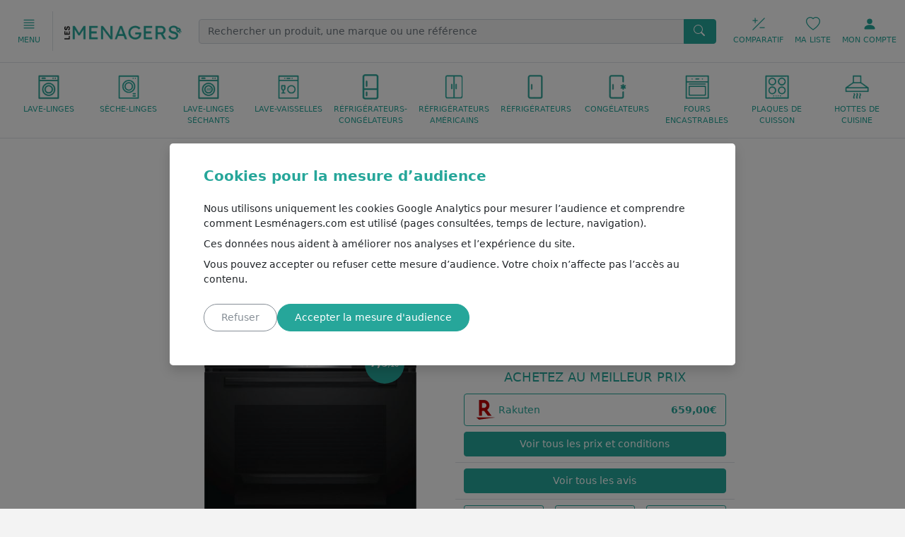

--- FILE ---
content_type: text/html; charset=UTF-8
request_url: https://www.lesmenagers.com/four-encastrable-bosch-hba534bb0/p-10049/
body_size: 21796
content:
<!DOCTYPE html>
<html lang="fr">
    <head>
        <meta charset="UTF-8" />
        <meta name="viewport" content="width=device-width, initial-scale=1" />
        <title>Bosch HBA534BB0 - Avis &amp; Meilleur Prix | Lesménagers - Vu à la TV sur TF1</title>
        <meta name="description" content="llll➤ Noté 7,9/10 par la rédaction . Découvrez le four encastrable Bosch HBA534BB0, ses avis et les meilleures offres. Profitez d&#039;un excellent rapport qualité/prix dès aujourd&#039;hui !" />
        <link rel="canonical" href="https://www.lesmenagers.com/four-encastrable-bosch-hba534bb0/p-10049/" />
        <link rel="alternate" type="application/rss+xml" title="RSS Feed for lesmenagers.com" href="https://www.lesmenagers.com/rss.xml" />
                <link href="/css/lesmenagersv2.css?v=202112070045" rel="stylesheet" />
        <link rel="icon" href="/images/lesmenagers-favicon.png" />
        <meta name="robots" content="index,follow" />
        <meta property="og:url" content="https://www.lesmenagers.com/four-encastrable-bosch-hba534bb0/p-10049/" />
        <link rel="alternate" hreflang="fr-fr" href="https://www.lesmenagers.com/four-encastrable-bosch-hba534bb0/p-10049/" />
        <meta property="og:type" content="article" />
        <meta property="og:title" content="Bosch HBA534BB0 - Avis &amp; Meilleur Prix | Lesménagers - Vu à la TV sur TF1" />
        <meta property="og:description" content="Noté 7,9/10 par la rédaction . Découvrez le four encastrable Bosch HBA534BB0, ses avis et les meilleures offres. Profitez d&#039;un excellent rapport qualité/prix dès aujourd&#039;hui !" />
        <meta name="twitter:card" content="summary" />
        <meta name="twitter:title" content="Bosch HBA534BB0 - Avis &amp; Meilleur Prix | Lesménagers - Vu à la TV sur TF1" />
        <meta name="twitter:description" content="Noté 7,9/10 par la rédaction . Découvrez le four encastrable Bosch HBA534BB0, ses avis et les meilleures offres. Profitez d&#039;un excellent rapport qualité/prix dès aujourd&#039;hui !" />
                    <meta property="og:image" content="https://www.lesmenagers.com/images/product/10049-0.jpg" />
            <meta name="twitter:image" content="https://www.lesmenagers.com/images/product/10049-0.jpg">
                <link rel='dns-prefetch' href='//www.googletagmanager.com' />
        
                                                                                        
<script type="application/ld+json">
    {
        "@context":"http:\/\/schema.org",
        "@type":"NewsArticle",
        "headline":"Bosch HBA534BB0 - Avis &amp; Meilleur Prix | Lesménagers - Vu à la TV sur TF1",
        "datePublished":"2020-06-19 22:41:00",
        "dateModified":"2026-01-27 00:29:26",
        "publisher":{
            "@type": "Organization",
            "name":"Lesménagers",
            "url":"https://www.lesmenagers.com",
            "logo":{
                "@type":"ImageObject",
                "url":"https://www.lesmenagers.com/images/lesmenagers-logo.png"
            }
        },
        "mainEntityOfPage":{
            "@type":"WebPage",
            "url":"https://www.lesmenagers.com/four-encastrable-bosch-hba534bb0/p-10049/"
        },
        "image":{
            "@type":"ImageObject",
            "url":"https://www.lesmenagers.com/images/product/10049-0.jpg"
        },
        "author": {
            "@type": "WebSite",
            "name":"Lesménagers",
            "url": "https://www.lesmenagers.com",
            "headline": "Lesménagers",
            "description" : "Comparatifs et guides d'achat électroménager",
            "potentialAction": {
                    "@type": "SearchAction",
                    "target": "https://www.lesmenagers.com/search?q={search_term_string}",
                    "query-input": "required name=search_term_string"
                }
        }
    }
</script>


        <script>
            window.dataLayer = window.dataLayer || [];
            function gtag(){ window.dataLayer.push(arguments); }
          
            gtag('consent', 'default', {
              analytics_storage: 'denied',
              wait_for_update: 500
            });

            window.dataLayer.push({
                'pageTemplate' : 'product',
                'pageId' : 'product-four-encastrable-bosch-hba534bb0',
                'urlCanonical' : '/four-encastrable-bosch-hba534bb0/p-10049/',
            });
                        window.dataLayer.push({
                'category' : 'four-encastrable'
            });
                                    window.dataLayer.push({
                'brand' : 'bosch'
            });
                                                window.dataLayer.push({
                'created' : '2020/06'
            });
                                    window.dataLayer.push({
                'origin' : 'cdiscount'
            });
                                                        window.dataLayer.push({
                    'instock' : 'yes'
                });
                                window.dataLayer.push({
                    'ecommerce': {
                        'currencyCode' : 'EUR',
                        'detail': {
                            'products': [{
                                'name': 'bosch-hba534bb0',
                                'id': '10049',
                                'price': '659',
                                'brand': 'bosch',
                                'category': 'four-encastrable',
                                'coupon' : 'cdiscount',
                            }]
                        }
                    }
                });
                // GA 4
                window.dataLayer.push({
                    'event': 'view_item',
                    'ecommerce': {
                        'currency': 'EUR',
                        'value': '659',
                        'items': [{
                            'item_id': '10049',
                            'item_name': 'hba534bb0',
                            'currency': 'EUR',
                            'item_brand': 'cdiscount',
                            'item_category': 'la-cuisson',
                            'item_category2': 'four-encastrable',
                            'item_category3': 'bosch',
                            'price': '659',
                            'quantity': 1
                        }]
                    }
                });
                    </script>
        <!-- Google Tag Manager -->
        <script>(function(w,d,s,l,i){w[l]=w[l]||[];w[l].push({'gtm.start':
        new Date().getTime(),event:'gtm.js'});var f=d.getElementsByTagName(s)[0],
        j=d.createElement(s),dl=l!='dataLayer'?'&l='+l:'';j.async=true;j.src=
        'https://www.googletagmanager.com/gtm.js?id='+i+dl;f.parentNode.insertBefore(j,f);
        })(window,document,'script','dataLayer','GTM-54RTWBG');</script>
        <!-- End Google Tag Manager -->

        <!-- Google Tag Manager (noscript) -->
        <noscript><iframe src="https://www.googletagmanager.com/ns.html?id=GTM-54RTWBG"
        height="0" width="0" style="display:none;visibility:hidden"></iframe></noscript>
        <!-- End Google Tag Manager (noscript) -->
    </head>
    <body data-clarity-unmask="True">

        <header id="header" class="shadow-sm">
                        <div class="navbar navbar-expand-lg">
                <div class="container-xxl py-lg-2">
                    <div class="d-flex flex-shrink-0 align-items-center border-end me-3 pe-1">
                        <button class="float-left icon-text a-menu text-primary btn" type="button" data-bs-toggle="offcanvas" data-bs-target="#nav-offcanvas-universe">
                            <svg xmlns="http://www.w3.org/2000/svg" width="20" height="20" fill="currentColor" class="bi bi-justify" viewBox="0 0 16 16">
                                <path fill-rule="evenodd" d="M2 12.5a.5.5 0 0 1 .5-.5h11a.5.5 0 0 1 0 1h-11a.5.5 0 0 1-.5-.5zm0-3a.5.5 0 0 1 .5-.5h11a.5.5 0 0 1 0 1h-11a.5.5 0 0 1-.5-.5zm0-3a.5.5 0 0 1 .5-.5h11a.5.5 0 0 1 0 1h-11a.5.5 0 0 1-.5-.5zm0-3a.5.5 0 0 1 .5-.5h11a.5.5 0 0 1 0 1h-11a.5.5 0 0 1-.5-.5z"/>
                            </svg>
                            <small>MENU</small>
                        </button>
                    </div>

                    <a href="/" class="navbar-brand d-block flex-shrink-0 me-auto" title="Accéder à la page d'accueil"><img src="/images/lesmenagers-logo.png" alt="Les Ménagers - Comparatifs et guides d'achats électroménager"/></a>
                    <form action="/recherche/" method="get" class="d-none d-lg-flex mx-4 input-group">
                        <input type="text" class="form-control" name="q" value="" placeholder="Rechercher un produit, une marque ou une référence" aria-label="Rechercher un produit, une marque ou une référence">
                        <button class="btn btn-primary" type="submit">
                            <svg class="bi bi-search" width="20px" height="20px" viewBox="0 0 18 20" fill="#FFF" xmlns="http://www.w3.org/2000/svg">
                                <path fill-rule="evenodd" d="M10.442 10.442a1 1 0 011.415 0l3.85 3.85a1 1 0 01-1.414 1.415l-3.85-3.85a1 1 0 010-1.415z" clip-rule="evenodd"/>
                                <path fill-rule="evenodd" d="M6.5 12a5.5 5.5 0 100-11 5.5 5.5 0 000 11zM13 6.5a6.5 6.5 0 11-13 0 6.5 6.5 0 0113 0z" clip-rule="evenodd"/>
                            </svg>
                        </button>
                    </form>
                    <div class="d-flex flex-shrink-0 align-items-center">
                        <span class="atc float-right icon-text me-sm-3 me-2" data-atc="L2NvbXBhcmF0aWYv" title="Accéder à mon comparatif">
                            <svg xmlns="http://www.w3.org/2000/svg" width="20" height="20" fill="currentColor" class="bi bi-plus-slash-minus" viewBox="0 0 16 16">
                            <path d="m1.854 14.854 13-13a.5.5 0 0 0-.708-.708l-13 13a.5.5 0 0 0 .708.708ZM4 1a.5.5 0 0 1 .5.5v2h2a.5.5 0 0 1 0 1h-2v2a.5.5 0 0 1-1 0v-2h-2a.5.5 0 0 1 0-1h2v-2A.5.5 0 0 1 4 1Zm5 11a.5.5 0 0 1 .5-.5h5a.5.5 0 0 1 0 1h-5A.5.5 0 0 1 9 12Z"/>
                            </svg>
                            <small>COMPARATIF</small>
                        </span>
                        <span class="atc float-right icon-text me-sm-3 me-2 d-none d-sm-block" data-atc="L2FjY291bnQvd2lzaGxpc3Q=" title="Accéder à ma liste d'envie">
                            <svg xmlns="http://www.w3.org/2000/svg" width="20" height="20" fill="currentColor" class="bi bi-heart" viewBox="0 0 16 16">
                            <path d="m8 2.748-.717-.737C5.6.281 2.514.878 1.4 3.053c-.523 1.023-.641 2.5.314 4.385.92 1.815 2.834 3.989 6.286 6.357 3.452-2.368 5.365-4.542 6.286-6.357.955-1.886.838-3.362.314-4.385C13.486.878 10.4.28 8.717 2.01L8 2.748zM8 15C-7.333 4.868 3.279-3.04 7.824 1.143c.06.055.119.112.176.171a3.12 3.12 0 0 1 .176-.17C12.72-3.042 23.333 4.867 8 15z"/>
                            </svg>
                            <small>MA LISTE</small>
                        </span>
                        <span class="atc float-right icon-text" data-atc="L2FjY291bnQvbG9naW4=" title="Accéder à mon compte">
                            <svg xmlns="http://www.w3.org/2000/svg" width="20" height="20" fill="currentColor" class="bi bi-person-fill" viewBox="0 0 16 16">
                                <path d="M3 14s-1 0-1-1 1-4 6-4 6 3 6 4-1 1-1 1H3zm5-6a3 3 0 1 0 0-6 3 3 0 0 0 0 6z"/>
                            </svg>
                            <small><span class="d-none d-sm-inline">MON </span>COMPTE</small>
                        </span>
                    </div>
                </div>
            </div>
            <nav class="navbar navbar-expand-lg navbar-light bg-white border-top py-lg-0">
                <div class="container-xxl d-flex">
                    <div class="d-block d-lg-none flex-grow-1">
                        <form action="/recherche/" method="get">
                        <div class="input-group">
                            <input type="text" class="form-control" name="q" value="" placeholder="Rechercher un produit, une marque ou une référence" aria-label="Rechercher un produit, une marque ou une référence">
                            <button class="btn btn-primary" type="submit">
                                <svg class="bi bi-search" width="20px" height="20px" viewBox="0 0 18 20" fill="#FFF" xmlns="http://www.w3.org/2000/svg">
                                    <path fill-rule="evenodd" d="M10.442 10.442a1 1 0 011.415 0l3.85 3.85a1 1 0 01-1.414 1.415l-3.85-3.85a1 1 0 010-1.415z" clip-rule="evenodd"/>
                                    <path fill-rule="evenodd" d="M6.5 12a5.5 5.5 0 100-11 5.5 5.5 0 000 11zM13 6.5a6.5 6.5 0 11-13 0 6.5 6.5 0 0113 0z" clip-rule="evenodd"/>
                                </svg>
                            </button>
                        </div>
                        </form>
                    </div>
                    <div class="navbar-collapse justify-content-center collapse w-100" id="navbar" style="">
                        <ul class="navbar-nav row g-0">
                                                                                                                                <li class="nav-item text-center text-uppercase col icon-text">
                                        <span data-atc="L2xhdmUtbGluZ2UvYy0xLw==" class="nav-link text-primary atc" title="Accéder aux lave-linges">
                                            <img loading="lazy" src="/images/icon/lave-linge.png" alt="lesmenagers.com icone lave-linges" title="Lave-linges" class="lazyload" width="36px" />
                                            <small class="d-block">lave-linges</small>
                                        </span>
                                    </li>
                                                                                                    <li class="nav-item text-center text-uppercase col icon-text">
                                        <span data-atc="L3NlY2hlLWxpbmdlL2MtMi8=" class="nav-link text-primary atc" title="Accéder aux sèche-linges">
                                            <img loading="lazy" src="/images/icon/seche-linge.png" alt="lesmenagers.com icone sèche-linges" title="Sèche-linges" class="lazyload" width="36px" />
                                            <small class="d-block">sèche-linges</small>
                                        </span>
                                    </li>
                                                                                                    <li class="nav-item text-center text-uppercase col icon-text">
                                        <span data-atc="L2xhdmUtbGluZ2Utc2VjaGFudC9jLTMv" class="nav-link text-primary atc" title="Accéder aux lave-linges séchants">
                                            <img loading="lazy" src="/images/icon/lave-linge-sechant.png" alt="lesmenagers.com icone lave-linges séchants" title="Lave-linges séchants" class="lazyload" width="36px" />
                                            <small class="d-block">lave-linges séchants</small>
                                        </span>
                                    </li>
                                                                                                    <li class="nav-item text-center text-uppercase col icon-text">
                                        <span data-atc="L2xhdmUtdmFpc3NlbGxlL2MtNy8=" class="nav-link text-primary atc" title="Accéder aux lave-vaisselles">
                                            <img loading="lazy" src="/images/icon/lave-vaisselle.png" alt="lesmenagers.com icone lave-vaisselles" title="Lave-vaisselles" class="lazyload" width="36px" />
                                            <small class="d-block">lave-vaisselles</small>
                                        </span>
                                    </li>
                                                                                                                                                                <li class="nav-item text-center text-uppercase col icon-text">
                                        <span data-atc="L3JlZnJpZ2VyYXRldXItY29uZ2VsYXRldXIvYy00Lw==" class="nav-link text-primary atc" title="Accéder aux réfrigérateurs-congélateurs">
                                            <img loading="lazy" src="/images/icon/refrigerateur-congelateur.png" alt="lesmenagers.com icone réfrigérateurs-congélateurs" title="Réfrigérateurs-congélateurs" class="lazyload" width="36px" />
                                            <small class="d-block">réfrigérateurs-congélateurs</small>
                                        </span>
                                    </li>
                                                                                                    <li class="nav-item text-center text-uppercase col icon-text">
                                        <span data-atc="L3JlZnJpZ2VyYXRldXItYW1lcmljYWluL2MtNi8=" class="nav-link text-primary atc" title="Accéder aux réfrigérateurs américains">
                                            <img loading="lazy" src="/images/icon/refrigerateur-americain.png" alt="lesmenagers.com icone réfrigérateurs américains" title="Réfrigérateurs américains" class="lazyload" width="36px" />
                                            <small class="d-block">réfrigérateurs américains</small>
                                        </span>
                                    </li>
                                                                                                    <li class="nav-item text-center text-uppercase col icon-text">
                                        <span data-atc="L3JlZnJpZ2VyYXRldXIvYy0yNi8=" class="nav-link text-primary atc" title="Accéder aux réfrigérateurs">
                                            <img loading="lazy" src="/images/icon/refrigerateur.png" alt="lesmenagers.com icone réfrigérateurs" title="Réfrigérateurs" class="lazyload" width="36px" />
                                            <small class="d-block">réfrigérateurs</small>
                                        </span>
                                    </li>
                                                                                                    <li class="nav-item text-center text-uppercase col icon-text">
                                        <span data-atc="L2NvbmdlbGF0ZXVyL2MtNS8=" class="nav-link text-primary atc" title="Accéder aux congélateurs">
                                            <img loading="lazy" src="/images/icon/congelateur.png" alt="lesmenagers.com icone congélateurs" title="Congélateurs" class="lazyload" width="36px" />
                                            <small class="d-block">congélateurs</small>
                                        </span>
                                    </li>
                                                                                                                                                                <li class="nav-item text-center text-uppercase col icon-text">
                                        <span data-atc="L2ZvdXItZW5jYXN0cmFibGUvYy04Lw==" class="nav-link text-primary atc" title="Accéder aux fours encastrables">
                                            <img loading="lazy" src="/images/icon/four-encastrable.png" alt="lesmenagers.com icone fours encastrables" title="Fours encastrables" class="lazyload" width="36px" />
                                            <small class="d-block">fours encastrables</small>
                                        </span>
                                    </li>
                                                                                                    <li class="nav-item text-center text-uppercase col icon-text">
                                        <span data-atc="L3BsYXF1ZS1kZS1jdWlzc29uL2MtOS8=" class="nav-link text-primary atc" title="Accéder aux plaques de cuisson">
                                            <img loading="lazy" src="/images/icon/plaque-de-cuisson.png" alt="lesmenagers.com icone plaques de cuisson" title="Plaques de cuisson" class="lazyload" width="36px" />
                                            <small class="d-block">plaques de cuisson</small>
                                        </span>
                                    </li>
                                                                                                    <li class="nav-item text-center text-uppercase col icon-text">
                                        <span data-atc="L2hvdHRlLWRlLWN1aXNpbmUvYy0xMC8=" class="nav-link text-primary atc" title="Accéder aux hottes de cuisine">
                                            <img loading="lazy" src="/images/icon/hotte-de-cuisine.png" alt="lesmenagers.com icone hottes de cuisine" title="Hottes de cuisine" class="lazyload" width="36px" />
                                            <small class="d-block">hottes de cuisine</small>
                                        </span>
                                    </li>
                                                                                                                                                                                                                                                                                                                                        
                        </ul>
                    </div>
                </div>
            </nav>
        </header>

        <main>
        
                                                                                                                                                        
    <article>

        <div class="bg-white text-center py-5">
            <div class="container-xxl jumbotron-product py-3 px-3 py-md-5 px-md-5">
                <div class="row">
                    <div class="col col-12 col-lg-8 offset-lg-2 mb-4">
                                                    <script type="application/ld+json">
    {
      "@context": "https://schema.org",
      "@type": "BreadcrumbList",
      "itemListElement": [
                                            {
                    "@type": "ListItem",
                    "position": 1,
                    "name": "Accueil",
                    "item": "https://www.lesmenagers.com/"
                },
                                                            {
                    "@type": "ListItem",
                    "position": 2,
                    "name": "Fours encastrables",
                    "item": "https://www.lesmenagers.com/four-encastrable/c-8/"
                },
                                                            {
                    "@type": "ListItem",
                    "position": 3,
                    "name": "Comparatif fours encastrables Bosch",
                    "item": "https://www.lesmenagers.com/four-encastrable-bosch/c-8/b-154/"
                },
                                                            {
                    "@type": "ListItem",
                    "position": 4,
                    "name": "Bosch HBA534BB0",
                    "item": "https://www.lesmenagers.com/four-encastrable-bosch-hba534bb0/p-10049/"
                }
                                      ]
    }
</script>

<nav aria-label="breadcrumb" class="d-flex justify-content-center mb-2 fs-6">
                                                                    <span class="atc" data-atc="L2ZvdXItZW5jYXN0cmFibGUtYm9zY2gvYy04L2ItMTU0Lw==" title="Accéder à : Comparatif fours encastrables Bosch">
                <svg xmlns="http://www.w3.org/2000/svg" width="12" height="16" fill="currentColor" class="bi bi-arrow-left" viewBox="0 0 16 16">
                <path fill-rule="evenodd" d="M15 8a.5.5 0 0 0-.5-.5H2.707l3.147-3.146a.5.5 0 1 0-.708-.708l-4 4a.5.5 0 0 0 0 .708l4 4a.5.5 0 0 0 .708-.708L2.707 8.5H14.5A.5.5 0 0 0 15 8z"/>
                </svg>
                Comparatif fours encastrables Bosch
            </span>
                                        </nav>

                                                <h1 class="display-1">Bosch HBA534BB0</h1>
                                                    <div class="d-block text-center">
                                                        
                            
                                                            <img loading="lazy" height="50px" class="me-1" src="/images/icon/classe-energetique/four-encastrable/A.webp" alt="lesmenagers.com icone classe energetique A">
                            
                                                                                    
                            </div>
                                            </div>
                </div>
                <div class="row d-flex align-items-center">
                    <div class="col col-12 col-md-6 offset-lg-1 col-lg-5 offset-xl-2 col-xl-4 py-3 mb-4">
                        <figure class="position-relative mx-auto d-grid text-center p-3">
                            <img class="img-fluid mx-auto d-grid" width="300" height="300" src="https://www.lesmenagers.com/media/cache/md/images/product/10049-0.jpg" alt="Four encastrable Bosch HBA534BB0" />
                            <a href="#avis-redaction" class="badge badge-round bg-primary product-scoring">7,9<span>/10</span></a>
                                                    </figure>
                    </div>
                    <div class="col col-12 col-md-6 col-lg-5 col-xl-4 px-3 pb-3">
                                                                                                                                                                                                                                                                                                                                                                                                                                                                                                                                                                                                                                                                                                                                                                                                                                                                                                                                <div class="display-4 pb-1 text-primary text-uppercase">
                                                                                                    Achetez au meilleur prix
                                                                                            </div>
                                                                                
                                                                                <div data-atc="L2NsaWNrLXByb2R1Y3QtcHJpY2UtdG9wL3BwLTE2NDU0Mg==" class="w-100 mt-2 atc btn  btn-outline-primary" title="Accéder à l'offre Rakuten">
                                            <div class="text-start d-flex align-items-center">
                                                <img height="32" width="32" src="https://www.lesmenagers.com/media/cache/icon/images/merchant/rakuten-electromenager.png" alt="Rakuten">
                                                <span class="flex-grow-1 ps-1">Rakuten</span>
                                                <span class="text-end">

                                                    
                                                                                                        <span class="fw-bold">
                                                        659,00€
                                                    </span>
                                                                                                    </span>
                                            </div>
                                                                                    </div>

                                                                                                                                                                                                                        
                                                            <a href="#prix" class="btn btn-primary w-100 mt-2 text-center" title="Accédez à tous les prix">
                                    Voir tous les prix et conditions
                                </a>
                                                                            <div class="row border-top mt-2 pt-2">
                            <div class="col">
                            <a href="#avis-clients" class="btn btn-primary w-100 text-center" title="Accédez à tous les avis">
                                Voir tous les avis
                            </a>
                            </div>
                        </div>
                        <div class="row border-top mt-2 pt-2">
                            <div class="col">
                            <button type="button" class="btn btn-sm btn-outline-primary compare-add w-100" data-product="10049" data-category="four-encastrable">Comparer</button>
                            </div>
                            <div class="col px-1">
                            <a class="btn btn-sm btn-outline-primary w-100" href="#alerte-prix">Liste d'envie </a>
                            </div>
                            <div class="col">
                            <button type="button" class="btn btn-sm btn-outline-primary w-100" id="btn-share">Partager</button>
                            </div>
                        </div>
                    </div>
                    <div class="col col-12 col-md-12 col-lg-8 offset-lg-2">
                                                                        <h2 class="lead text-muted pt-3 mt-2 lh-base">
                                                    Noté 7,9/10 par la rédaction pour son rapport caractéristique / prix, <strong>le four encastrable Bosch HBA534BB0</strong>
                                                                                est classé <a href="/four-encastrable/tous-8/" title="Comparatif fours encastrables">n°113 des fours encastrables</a> et <a href="/four-encastrable-bosch/c-8/b-154/" title="Comparatif fours encastrables Bosch">n°21 des fours encastrables Bosch</a>. Découvrez ses caractéristiques principales : four électrique : simplicité et précision, volume de la cavité 71 litres : espace et polyvalence, four hydrolyse : nettoyage doux à la vapeur, four à chaleur tournante : cuisson rapide et uniforme, classe énergétique A : efficacité standard.
                        </h2>
                    </div>
                </div>
            </div>
        </div>


        <section class="container-xxl pt-4 mt-4" id="faq" itemscope itemtype="https://schema.org/FAQPage">
            <div class="row">
                <div class="col col-12 col-lg-8 offset-lg-2 text-center">
                    <h3 class="display-2 text-uppercase">A propos du Bosch HBA534BB0</h3>
                </div>
            </div>
            <div class="row">
                <div class="col col-12 mt-2">
                    <div class="accordion" id="accordion-caracteristique">
                                                                                                                                                                                                                                                                                                                                                                                                                                                                                                                                                                                                                                                                                                                                                                                                                                                                                                                                                                                                                                                                                                                                                                                                                                                                                                                                                                                                                                                                                                                                                                                                                                                                                                                                                                                                                                                                                                                                                                                                                                                                                                                                                                                                                                                                                                                                                                                                                                                                                                                                                                                                                                                                                                                                                                                                                                                                                                                                                                                                                                                                                                                                                                                                                                                                                                                                                                                                                                                                                                                                                                                                                                                                                                                                                                                                                                                                                                                                                                                                                                                                                                                                                                                                                                                                                                                                                                                                                                                                                                                                                                                                                                                                                                                                                                                                                                                                                                                                                                                                                                                                                                                                                                                                                                                                                                                                                                                                                                                                                                                                                                                                                                                                                                                                                                                                                                                                                                                                                                                                                                                                                                                                                                                                                                                                                                                                                                                                                                                                                                                                                                                                                                                                                                                                                                                                                                                                                                                                                                                                                                                                                                                                                                                                                                                                                                                                                                                                                                                                                                                                                                                                                                                                                                                                                                                                                                                                                                                                                                                                                                                                                                                                                                                                                                                                                                                                                                                                                                                                                                                                                                                                                                                                                                                                                                                                                                                                                                                                                                                                                                                                                                                                                                                                                                                                                                                                                                                                                                                                                                                                                                                                                                                                                                                                                                                                                                                                                                                                                                                                                                                                                                                                                                                                                                                                                                                                                                                                                                                                                                                                                                                                                                                                                                                                                                                                                                                                                                                                                                                                                                                                                                                                                                                                                                                                                                                                                                                                                                                                                                                                                                                                                                                                                                                                                                                                                                                                                                                                                                                                                                                                                                                                                                                                                                                                                                                                                                                                                                                                                                                                                                                                                                                                                                                                                                                                                                                                                                                                                                                                                                                                                                                                                                                                                                                                                                                                                                                                                                                                                                                                                                                                                                                                                                                                                                                                                                                                                                                                                                                                                                                                                                                                                                                                                                                                                                                                                                                                                                                                                                                                                                                                                                                                                                                                                                                                                                                                                                                                                                                                                                                                                                                                                                                                                                                                                                                                                                                                                                                                                                                                                                                                                                                                                                                                                                                                            <div class="accordion-item bg-white" itemscope itemprop="mainEntity" itemtype="https://schema.org/Question">
                                                    <h4 class="accordion-header" id="accordion-heading-0">
                                                        <button itemprop="name" class="accordion-button  text-start" type="button" data-bs-toggle="collapse" data-bs-target="#accordion-collapse-0" aria-expanded="true" aria-controls="accordion-collapse-0">
                                                        Quelles sont les caractéristiques générales du Bosch HBA534BB0 ?
                                                        </button>
                                                    </h4>
                                                    <div itemscope itemprop="acceptedAnswer" itemtype="https://schema.org/Answer" id="accordion-collapse-0" class="accordion-collapse collapse show" aria-labelledby="accordion-heading-0" data-bs-parent="#accordion-caracteristique">
                                                        <div class="accordion-body" itemprop="text">
                                                            <p>Les caractéristiques générales du four Bosch HBA534BB0 sont :</p>
                                                            <ul>
                                                                                                                                                                    
                                                                                                                                    <li>
                                                                        four électrique : simplicité et précision
                                                                                                                                                                                                                                (<span class="atc" data-atc="aHR0cHM6Ly93d3cubGVzbWVuYWdlcnMuY29tL2ZvdXItZW5jYXN0cmFibGUtZWxlY3RyaXF1ZS1zaW1wbGljaXRlLWV0LXByZWNpc2lvbi9jLTgvYXYtMjM3LyN0b3Vz">voir autres</span>)
                                                                                                                                            </li>
                                                                                                                                                                                                                                                                                                                                                                                                                                                                                                                                                                                                                                                                                                                                                                                                                                                                                                                                                                                                                                                                                                                                                                                                                                                                                                                                                                                                                                                                                                                                                                                                                                                                                                                                                            
                                                                                                                                    <li>
                                                                        volume de la cavité 71 litres : espace et polyvalence
                                                                                                                                                                                                                                (<span class="atc" data-atc="aHR0cHM6Ly93d3cubGVzbWVuYWdlcnMuY29tL2ZvdXItZW5jYXN0cmFibGUtcGx1cy1kZS03MC1saXRyZXMtZXNwYWNlLWV0LXBvbHl2YWxlbmNlL2MtOC9hdi0yMjQvI3RvdXM=">voir autres</span>)
                                                                                                                                            </li>
                                                                                                                                                                                                                                                                                                                                                                                                                                                                                                                                                                                                                                                                                                                                                                                                                                                                                                                                                                                                                                                                                                                                                                                                                                                                                                                                                                                                                                                                                                                                                                                                                                                                                                                                                                                                                                                                                                                                                                                                                                                                                                                                                                                                                                                                                                                                                                                                                                                                                                                                                                                                                                                                                                                                                                                                                                                                                                                                                                                                                                                                                                                                                                                    
                                                                                                                                    <li>
                                                                        four hydrolyse : nettoyage doux à la vapeur
                                                                                                                                                                                                                                (<span class="atc" data-atc="aHR0cHM6Ly93d3cubGVzbWVuYWdlcnMuY29tL2ZvdXItZW5jYXN0cmFibGUtaHlkcm9seXNlLW5ldHRveWFnZS1kb3V4LWEtbGEtdmFwZXVyL2MtOC9hdi0yMzEvI3RvdXM=">voir autres</span>)
                                                                                                                                            </li>
                                                                                                                                                                                                                                                                                                                                                                                                                                                                                                                                                                                                                                                                                                                                                                                                                                                                                                                                                                                                                                                                                                                                                                                                                                                                                                                                                                                                                                                                                                                                                                                                                                                                                                                                                            
                                                                                                                                    <li>
                                                                        four à chaleur tournante : cuisson rapide et uniforme
                                                                                                                                                                                                                                (<span class="atc" data-atc="aHR0cHM6Ly93d3cubGVzbWVuYWdlcnMuY29tL2ZvdXItZW5jYXN0cmFibGUtYS1jaGFsZXVyLXRvdXJuYW50ZS1jdWlzc29uLXJhcGlkZS1ldC11bmlmb3JtZS9jLTgvYXYtOTI1LyN0b3Vz">voir autres</span>)
                                                                                                                                            </li>
                                                                                                                                                                                                                                                                                                                                                                                                                                                                                                                                                                                                                                                                                                                                                                                                                                                                                                                                                                                                                                            
                                                                                                                                    <li>
                                                                        coloris Noir
                                                                                                                                                                                                                                (<span class="atc" data-atc="aHR0cHM6Ly93d3cubGVzbWVuYWdlcnMuY29tL2ZvdXItZW5jYXN0cmFibGUvdG91cy04L1AyWnBiSFJsY2oweEpqRTVObHRkUFRJeE1nPT0jdG91cw==">voir autres</span>)
                                                                                                                                            </li>
                                                                                                                                                                                                                                                                                                                                                                                                                                                                                                                                                                                                                                                                                                                                                                                                                                                                                                                                                                                                                                                                                                                                                                                                                                                                                                                                                                                                                                                                                            </ul>
                                                        </div>
                                                    </div>
                                                </div>
                                                                                                                                                                                                                                                                                                                                                                                                                                                                                                                                                                                                                                                                                                                                                                                                                                                                                                                                                                                                                                                                                                                                                                                                                                                                                                                                                                                                                                                                                                                                                                                                                                                                                                                                                                                                                                                                                                                                                                                                                                                                                                                                                                                                                                                                                                                                                                                                                                                                                                                                                                                                                                                                                                                                                                                                                                                                                                                                                                                                                                                                                                                                                                                                                                                                                                                                                                                                                                                                                                                                                                                                                                                                                                                                                                                                                                                                                                                                                                                                                                                                                                                                                                                                                                                                                                                                                                                                                                                                                                                                                                                                                                                                                                                                                                                                                                                                                                                                                                                                                                                                                                                                                                                                                                                                                                                                                                                                                                                                                                                                        <div class="accordion-item bg-white" itemscope itemprop="mainEntity" itemtype="https://schema.org/Question">
                                                    <h4 class="accordion-header" id="accordion-heading-1">
                                                        <button itemprop="name" class="accordion-button collapsed text-start" type="button" data-bs-toggle="collapse" data-bs-target="#accordion-collapse-1" aria-expanded="false" aria-controls="accordion-collapse-1">
                                                        Quelles sont les caractéristiques intérieures du Bosch HBA534BB0 ?
                                                        </button>
                                                    </h4>
                                                    <div itemscope itemprop="acceptedAnswer" itemtype="https://schema.org/Answer" id="accordion-collapse-1" class="accordion-collapse collapse " aria-labelledby="accordion-heading-1" data-bs-parent="#accordion-caracteristique">
                                                        <div class="accordion-body" itemprop="text">
                                                            <p>Les caractéristiques du intérieures du Bosch HBA534BB0 sont :</p>
                                                            <ul>
                                                                                                                                                                    
                                                                                                                                    <li>
                                                                        lumière du four : Oui
                                                                    </li>
                                                                                                                                                                                                                                                                                                                                                                                                                                                                                                                                                                                                                                                                                                                                                                                                                                                                                                                                                                                                                                                                                                                                                                                                                                                                                                                                                                                                                                                                                                                                                                                                                                                                                                                                                                                                                                                                                                                                                                                                                                                                                                                                                                                                                                                                                                                                                                                                                                                                                                                                                                                                                                                                                                                                                                                                                                                                                                                                                                                                                                                                                                                                                                                                                                                                                                                                                                                                                                                                                                                                                                                                                                                                                                                                                                                                                                                                                                                                                                                                                                                                                                                                                                                                                                                                                                                                                                                                                                                                                                                                                                                                                                                                                                                                                                                                                                                                                                                                                                                                                                                                                                                                                                                                                                                                                                                                                                                                                                                                                                                                                                                                                                                                                                
                                                                                                                                    <li>
                                                                        accessoires inclus : Grille combinée Poêle universelle
                                                                    </li>
                                                                                                                                                                                                                                                                                                                                                                                                                                                                                                                                                                                                                                                                                                                                                                                                                                                                                                                                                                                                                                                                                                                                                                                                                                                                                                                                                                                                                                                                                                                                                                                                                                                
                                                                                                                                    <li>
                                                                        nombre de racks : 1
                                                                    </li>
                                                                                                                                                                                                                                                                                                                                                                                                                                                                                                                                                                                                                                                                                                                                                                                                                                                                                                                                                                                                                                                                                                                                                                                                                                                                                                                                                                                                                                                                                                                                                                                                                                                                                                                                                                                                                                                                                                                                                                                                                                                                                                                                                                                                                                                                                                                                                                                                                                                                                                                                                                                                                                                                                                                                                                                                                                                                                                                                                                                                                                                                                                                                                                                                                                                                                                                                                                                                                                                                                                                                                                                                                                                                                                                                                                                                                                                                                                        </ul>
                                                        </div>
                                                    </div>
                                                </div>
                                                                                                                                                                                                                                                                                                                                                                                                                                                                                                                                                                                                                                                                                                                                                                                                                                                                                                                                                                                                                                                                                                                                                                                                                                                                                                                                                                                                                                                                                                                                                                                                                                                                                                                                                                                                                                                                                                                                                                                                                                                                                                                                                                                                                                                                                                                                                                                                                                                                                                                                                                                                                                                                                                                                                                                                                                                                                                                                                                                                                                                                                                                                                                                                                                                                                                                                                                                                                                                                                                                                                                                                                                                                                                                                                                                                                                                                                                                                                                                                                                                                                                                                                                                                                                                                                                                                                                                                                                                                                                                                                                                                                                                                                                                                                                                                                                                                                                                                                                                                                                                                                                                                                                                                                                                                                                                                                                                                                                                                                                                                                                                                                                                                                                                                                                                                                                                                                                                                                                                                                                                                                                                                                                                                                                                                                                                                                                                                                                                                                                                                                                                                                                                                                                                                                                                                                                                                                                                                                                                                                                                                                                                                                                                                                                                                                                                                                                                                                                                                                                                                                                                                                                                                                                                                                                                                                                                                                                                                                                                                                                                                                                                                                                                                                                                                                                                                                                                                                                                                                                                                                                                                                                                                                                                                                                                                                                                                                                                                                                                                                                                                                                                                                                                                                                                                                                                                                                                                                                                                                                                                                                                                                                                                                                                                                                                                                                                                                                                                                                                                                                                                                                                                                                                                                                                                                                                                                                                                                                                                                                                                                                                                                                                                                                                                                                                                                                                                                                                                                                                                                                                                                                                                                                                                                                                                                                                                                                                                                                                                                                                                                                                                                                                                                                                                                                                                                                                                                                                                                                                                                                                                                                                                                                                                                                                                                                                                                                                                                                                                                                                                                                                                                                                                                                                                                                                                                                                                                                                                                                                                                                                                                                                                                                                                                                                                                                                                                                                                                                                                                                                                                                                                                                                                                                                                                                                                                                                                                                                                                                                                                                                                                                                                                                                                                                                                                                                                                                                                                                                                                                                                                                                                                                                                                                                                                                                                                                                                                                                                                                                                                                                                                                                                                                                                                                                                                                                                    <div class="accordion-item bg-white" itemscope itemprop="mainEntity" itemtype="https://schema.org/Question">
                                                    <h4 class="accordion-header" id="accordion-heading-2">
                                                        <button itemprop="name" class="accordion-button collapsed text-start" type="button" data-bs-toggle="collapse" data-bs-target="#accordion-collapse-2" aria-expanded="false" aria-controls="accordion-collapse-2">
                                                        Quels programmes et fonctions spéciales possèdent le Bosch HBA534BB0 ?
                                                        </button>
                                                    </h4>
                                                    <div itemscope itemprop="acceptedAnswer" itemtype="https://schema.org/Answer" id="accordion-collapse-2" class="accordion-collapse collapse " aria-labelledby="accordion-heading-2" data-bs-parent="#accordion-caracteristique">
                                                        <div class="accordion-body" itemprop="text">
                                                            <p>Le Bosch HBA534BB0 possèdent les programmes et fonctions spéciales suivantes :</p>
                                                            <ul>
                                                                                                                                                                    
                                                                                                                                    <li>
                                                                        minuteur : Oui
                                                                    </li>
                                                                                                                                                                                                                                                                                                                                                                                                                                                                                                                                                                                                                                                                                                                                                                                                                                                                                                                                                                                                                                                                                                                                                                                                                                                                                                                                                                                                                                                                                                                                                                                                                                                                                                                                                                                                                                                                                                                                                                                                                                                            
                                                                                                                                    <li>
                                                                        fonctions de sécurité : Sécurité enfants
                                                                    </li>
                                                                                                                                                                                                                                                                                                                                                                                                                                                                                                                                                                                                                                                                                                                                                                                                                                                                                                                                                                                                                                                                                                                                                                                                                                                                                                                                                                                                                                                                                                                                                                                                                                                                                                                                                                                                                                                                                                                                                                                                                                                                                                                                                                                                                                                                                                                                                                                                                                                                                                                                                                                                                                                                                                                                                                                                                                                                                                                                                                                                                                                                                                                                                                                                                                                                                                                                                                                                                                                                                                                                                                                                                                                                                                                                                                                                                                                                                                                                                                                                                                                                                                                                                                                                                                                                                                                                                                                                                                                                                                                                                                                                                                                                                                                                                                                                                                                                                                                                                                                                                                                                                                                                                                                                                                                                                                                                                                                                                                                                                                                                                                                                                                                                                                                                                                                                                                                                                                                                                                                                                                                                                                                                                                                                                                                                                                                                                                                                                                                                                                                                                                                                                                                                                                                                                                                                                                                                                                                                                                                                                                                                                                                                                                                                                                                                                                                                                                                                                                                                                                                                                                                                                                                                                                                                                                                                                                                                                                                                                                                                                                                                                                                                                                                                                                                                                                                                                                                                                                                                                                                                                                                                                                            </ul>
                                                        </div>
                                                    </div>
                                                </div>
                                                                                                                                                                                                                                                                                                                                                                                                                                                                                                                                                                                                                                                                                                                                                                                                                                                                                                                                                                                                                                                                                                                                                                                                                                                                                                                                                                                                                                                                                                                                                                                                                                                                                                                                                                                                                                                                                                                                                                                                                                                                                                                                                                                                                                                                                                                                                                                                                                                                                                                                                                                                                                                                                                                                                                                                                                                                                                                                                                                                                                                                                                                                                                                                                                                                                                                                                                                                                                                                                                                                                                                                                                                                                <div class="accordion-item bg-white" itemscope itemprop="mainEntity" itemtype="https://schema.org/Question">
                                                    <h4 class="accordion-header" id="accordion-heading-3">
                                                        <button itemprop="name" class="accordion-button collapsed text-start" type="button" data-bs-toggle="collapse" data-bs-target="#accordion-collapse-3" aria-expanded="false" aria-controls="accordion-collapse-3">
                                                        Quelles sont les performances de consommation du Bosch HBA534BB0 ?
                                                        </button>
                                                    </h4>
                                                    <div itemscope itemprop="acceptedAnswer" itemtype="https://schema.org/Answer" id="accordion-collapse-3" class="accordion-collapse collapse " aria-labelledby="accordion-heading-3" data-bs-parent="#accordion-caracteristique">
                                                        <div class="accordion-body" itemprop="text">
                                                            <p>Les données de consommations du Bosch HBA534BB0 sont :</p>
                                                            <ul>
                                                                                                                                                                    
                                                                                                                                    <li>
                                                                        consommation énergétique par cycle (mode conventionnel soufflant) : 0.81 kWh
                                                                    </li>
                                                                                                                                                                                                                                                                                                                                                                                                                                                                                                                                                                                                                                                                                                                                                                                                                                                                                                                                                                                                                                                                                                                                                                                                                                                                                                                                                                                                                                                                                                                                                                                                                                                                                                                                                                                                                                                                                                                    
                                                                                                                                    <li>
                                                                        consommation électrique par cycle (mode conventionnel) : 0.97 kWh
                                                                    </li>
                                                                                                                                                                                                                                                                                                                                                                                                                                                                                                                                                                                                                                                                                                                                                                                                                                                                                                                                                                                                                                                                                                                                                                                                                                                                                                                                                                                                                                                                                                                                                                                                                                                                                                                                                                                                                                                                                                                                                                                                                                                                                                                                                                                                                                                                                                                                                                                                                                                                                                                                                                                                                                                                                                                                                                                                                                                                                                                                                                                                                                                                                                                                                                                                                                                                                                                                                                                                                                                                                                                                                                                                                                                                                                                                                                                                                                                                                                                                                                                                                                                                                                                                                                                                                                                                                                                                                                                                                                                                                                                                                                                                                                                                                                                                                                                                                                                                                                                                                                                                                                                                                                                                                                                                                                                                                                                                                                                                                                                                                                                                                                                                                                                                                                                                                                                                                                                                                                                                                                                                
                                                                                                                                    <li>
                                                                        classe énergétique A : efficacité standard
                                                                                                                                                                                                                                (<span class="atc" data-atc="aHR0cHM6Ly93d3cubGVzbWVuYWdlcnMuY29tL2ZvdXItZW5jYXN0cmFibGUtZGUtY2xhc3NlLWVuZXJnZXRpcXVlLWEtZWZmaWNhY2l0ZS1zdGFuZGFyZC9jLTgvYXYtMjM2LyN0b3Vz">voir autres</span>)
                                                                                                                                            </li>
                                                                                                                                                                                                                                                                                                                                                                                                                                                                                                                                                                                                                                                                                                                                                                                                                                                                                                                                                                                                                                                                                                                                                                                                                                                                                                                                                                                                                                                                                                                                                                                                                                                                                                                                                                                                                                                                                                                                                                                                                                            </ul>
                                                        </div>
                                                    </div>
                                                </div>
                                                                                                                                                                                                                                                                                                                                                                                                                                                                                                                                                                                                                                                                                                                                                                                                                                                                                                                                                                                                                                                                                                                                                                                                                                                                                                                                                                                                                                                                                                                                                                                                                                                                                                                                                                                                                                                                                                                                                                                                                                                                                                                                                                                                                                                                                                                                                                                                                                                                                                                                                                                                                                                                                                                                                                                                                                                                                                                                                                                                                                                                                                                                                                                                                                                                                                                                                                                                                                                                                                                                                                                                                                                                                                                                                                                                                                                                                                                                                                                                                                                                                                                                                                                                                                                                                                                                                                                                                                                                                                                                                                                                                                                                                                                                                                                                                                                                                                                                                                                                                                                                                                                                                                                                                                                                                                                                                                                                                                                                                                                                                                                                                                                                                                                                                                                                                                                                                                                                                                                                                                                                                                                                                                                                                                                                                                                                                                                                                        <div class="accordion-item bg-white" itemscope itemprop="mainEntity" itemtype="https://schema.org/Question">
                                                    <h4 class="accordion-header" id="accordion-heading-4">
                                                        <button itemprop="name" class="accordion-button collapsed text-start" type="button" data-bs-toggle="collapse" data-bs-target="#accordion-collapse-4" aria-expanded="false" aria-controls="accordion-collapse-4">
                                                        Quelles sont les dimensions et spécificités d&#039;installations du Bosch HBA534BB0 ?
                                                        </button>
                                                    </h4>
                                                    <div itemscope itemprop="acceptedAnswer" itemtype="https://schema.org/Answer" id="accordion-collapse-4" class="accordion-collapse collapse " aria-labelledby="accordion-heading-4" data-bs-parent="#accordion-caracteristique">
                                                        <div class="accordion-body" itemprop="text">
                                                            <p>Le four Bosch HBA534BB0 mesure :</p>
                                                            <ul>
                                                                                                                                                                    
                                                                                                                                    <li>
                                                                        format : Intégrable
                                                                    </li>
                                                                                                                                                                                                                                                                                                                                                                                                                                                                                                                                                                                                                                                                                                                                                                                                                                                                                                                                                                                                                                                                                                                                                                                                                                                                                                                                                                                                                                                                                                                                                                                                                                                                                                                                                                                                                                                                                                                                                                                                                                            
                                                                                                                                    <li>
                                                                        type d&#039;ouverture de porte : Porte abattante
                                                                    </li>
                                                                                                                                                                                                                                                                                                                                                                                                                                                                                                                                                                                                                                                                                                                                                                                                                                                                                                                                                                                                                                                                                                                                                                                                                                                                                                                                                                                                                                                                                                                                                                                                                                                                                                                                                                                                                                                                                                                                                                                                                                                                                                                                                                                                                                                                                                                                                                                                                                                                                                                                                                
                                                                                                                                    <li>
                                                                        emplacement des commandes : Panneau avant
                                                                    </li>
                                                                                                                                                                                                                                                                                                                                                                                                                                                                                                                                                                                                                                                                                                                                                                                                                                                                                                                                                                                                                                                                                                                                                                                                                                                                                                                                                                                                                                                                                                                                                                                                                                                                                                                                                                                                                                                                                                                                                                                                                                                                                                                                                                                                                                                                                                                                                                                                                                                                                                                                                                                                                                                                                                                                                                                                                                                                                                                                                                                                                                                                                                                                                                                                                                                                                                                                                                                                                                                                                                                                                                                                                                                                                                                                                                                                                                                                                                                                                                                                                                                                                                                                                                                                                                                                                                                                                                                                                                                                                                                                                                                                                                                                                                                                                                                                                                                                                                                                                                                                                                                                                                                                                                                                                                                                                                                                                                                                                                                                                                                                                                                                                                                                                                                                                                                                                                                                                                                                                                                                                                                                                                                                                                                                                                                                                                                                                                                                                                                                                                                                                                                                                                                                                                                            
                                                                                                                                    <li>
                                                                        largeur standard (59.4 cm)
                                                                                                                                                                                                                                (<span class="atc" data-atc="aHR0cHM6Ly93d3cubGVzbWVuYWdlcnMuY29tL2ZvdXItZW5jYXN0cmFibGUvdG91cy04L1AyWnBiSFJsY2oweEpqRTVORnRkUFRJeE5RPT0jdG91cw==">voir autres</span>)
                                                                                                                                            </li>
                                                                                                                                                                                                                                                                                                                                                                                                                                                                                                                                                                                                                                                                                                                                                                                                                                                                                                                                                                                                                                                                                                                                                                                                                                                                                                                                                                                                                                                                                                                                                                                                                                                                                                                                                                                                                                                                                                                    
                                                                                                                                    <li>
                                                                        hauteur standard (59.5 cm)
                                                                                                                                                                                                                                (<span class="atc" data-atc="aHR0cHM6Ly93d3cubGVzbWVuYWdlcnMuY29tL2ZvdXItZW5jYXN0cmFibGUvdG91cy04L1AyWnBiSFJsY2oweEpqRTVOVnRkUFRJeE9BPT0jdG91cw==">voir autres</span>)
                                                                                                                                            </li>
                                                                                                                                                                                                                                                                                                                                                                                                                                                                                                                                                                                                                                                                                                                                                                                                                                                                                                                                                                                                                                                                                                                                                                                                                                                                                                                                                                                                                                                                                                                                                                                                                                                                                                                                                                                                                                                                                                                    
                                                                                                                                    <li>
                                                                        profondeur standard (54.8 cm)
                                                                                                                                                                                                                                (<span class="atc" data-atc="aHR0cHM6Ly93d3cubGVzbWVuYWdlcnMuY29tL2ZvdXItZW5jYXN0cmFibGUvdG91cy04L1AyWnBiSFJsY2oweEpqRTVNMXRkUFRJeU1nPT0jdG91cw==">voir autres</span>)
                                                                                                                                            </li>
                                                                                                                                                                                                                                                                                                                                                                                                                                                                                                                            </ul>
                                                        </div>
                                                    </div>
                                                </div>
                                                                                                </div>
                </div>
            </div>
        </section>

        <section class="container-xxl pt-4 mt-4" id="avis-clients">
            <div class="row">
                <div class="col col-12 col-lg-8 offset-lg-2 text-center">
                    <h3 class="display-2 text-uppercase text-primary">Avis clients</h3>
                </div>
            </div>
            <div class="row row-cols-1 pt-2">
                                                                                                                                                        <div class="col">
                            <div class="card mb-1 position-relative">
                                <div class="row g-0">
                                    <div class="col-12 text-start d-flex align-items-center border-bottom px-3 py-2">
                                        <img loading="lazy" class="lazyload img-fluid float-left price-merchant-image" src="https://www.lesmenagers.com/media/cache/icon/images/merchant/cdiscount-marketplace.png" alt="Cdiscount-marketplace.png">
                                        <span class="flex-grow-1 ps-1">
                                            Cdiscount
                                        </span>
                                                                            </div>
                                    <div class="col-12 p-2 px-3 py-2 d-flex align-items-center">
                                        <div class="flex-grow-1">
                                            <div class="display-1 text-secondary">?<span>/5</span></div>
                                            <div class="text-secondary text-muted">? avis</div>
                                        </div>
                                        <div class="text-end col-6 col-lg-3">
                                            <span  data-atc="L2NsaWNrLXByb2R1Y3QtcmF0aW5nLWJvdHRvbS1ub3JhdGluZy1vdXRvZnN0b2NrL3BwLTE1Mzk2" class="w-100 atc stretched-link btn btn-block btn-secondary bg-secondary text-white" title="Accéder aux avis Cdiscount">
                                                Vérifier s'il y a des avis
                                            </span>
                                        </div>
                                    </div>
                                </div>
                            </div>
                        </div>
                                                                                                                                                                                                    <div class="col">
                            <div class="card mb-1 position-relative">
                                <div class="row g-0">
                                    <div class="col-12 text-start d-flex align-items-center border-bottom px-3 py-2">
                                        <img loading="lazy" class="lazyload img-fluid float-left price-merchant-image" src="https://www.lesmenagers.com/media/cache/icon/images/merchant/amazon.png" alt="Amazon.png">
                                        <span class="flex-grow-1 ps-1">
                                            Amazon
                                        </span>
                                                                            </div>
                                    <div class="col-12 p-2 px-3 py-2 d-flex align-items-center">
                                        <div class="flex-grow-1">
                                            <div class="display-1 text-secondary">?<span>/5</span></div>
                                            <div class="text-secondary text-muted">? avis</div>
                                        </div>
                                        <div class="text-end col-6 col-lg-3">
                                            <span  data-atc="L2NsaWNrLXByb2R1Y3QtcmF0aW5nLWJvdHRvbS1ub3JhdGluZy1vdXRvZnN0b2NrL3BwLTI4MDQw" class="w-100 atc stretched-link btn btn-block btn-secondary bg-secondary text-white" title="Accéder aux avis Amazon">
                                                Vérifier s'il y a des avis
                                            </span>
                                        </div>
                                    </div>
                                </div>
                            </div>
                        </div>
                                                                                                                                                                                                    <div class="col">
                            <div class="card mb-1 position-relative">
                                <div class="row g-0">
                                    <div class="col-12 text-start d-flex align-items-center border-bottom px-3 py-2">
                                        <img loading="lazy" class="lazyload img-fluid float-left price-merchant-image" src="https://www.lesmenagers.com/media/cache/icon/images/merchant/amazon-occasion-used.png" alt="Amazon-occasion-used.png">
                                        <span class="flex-grow-1 ps-1">
                                            Amazon
                                        </span>
                                                                            </div>
                                    <div class="col-12 p-2 px-3 py-2 d-flex align-items-center">
                                        <div class="flex-grow-1">
                                            <div class="display-1 text-secondary">?<span>/5</span></div>
                                            <div class="text-secondary text-muted">? avis</div>
                                        </div>
                                        <div class="text-end col-6 col-lg-3">
                                            <span  data-atc="L2NsaWNrLXByb2R1Y3QtcmF0aW5nLWJvdHRvbS1ub3JhdGluZy1vdXRvZnN0b2NrL3BwLTEwOTExMg==" class="w-100 atc stretched-link btn btn-block btn-secondary bg-secondary text-white" title="Accéder aux avis Amazon">
                                                Vérifier s'il y a des avis
                                            </span>
                                        </div>
                                    </div>
                                </div>
                            </div>
                        </div>
                                                                                                                                                                                                    <div class="col">
                            <div class="card mb-1 position-relative">
                                <div class="row g-0">
                                    <div class="col-12 text-start d-flex align-items-center border-bottom px-3 py-2">
                                        <img loading="lazy" class="lazyload img-fluid float-left price-merchant-image" src="https://www.lesmenagers.com/media/cache/icon/images/merchant/fnac-marketplace.png" alt="Fnac-marketplace.png">
                                        <span class="flex-grow-1 ps-1">
                                            Fnac
                                        </span>
                                                                            </div>
                                    <div class="col-12 p-2 px-3 py-2 d-flex align-items-center">
                                        <div class="flex-grow-1">
                                            <div class="display-1 text-secondary">?<span>/5</span></div>
                                            <div class="text-secondary text-muted">? avis</div>
                                        </div>
                                        <div class="text-end col-6 col-lg-3">
                                            <span  data-atc="L2NsaWNrLXByb2R1Y3QtcmF0aW5nLWJvdHRvbS1ub3JhdGluZy1vdXRvZnN0b2NrL3BwLTcyMjYw" class="w-100 atc stretched-link btn btn-block btn-secondary bg-secondary text-white" title="Accéder aux avis Fnac">
                                                Vérifier s'il y a des avis
                                            </span>
                                        </div>
                                    </div>
                                </div>
                            </div>
                        </div>
                                                                                                                                                                                                    <div class="col">
                            <div class="card mb-1 position-relative">
                                <div class="row g-0">
                                    <div class="col-12 text-start d-flex align-items-center border-bottom px-3 py-2">
                                        <img loading="lazy" class="lazyload img-fluid float-left price-merchant-image" src="https://www.lesmenagers.com/media/cache/icon/images/merchant/rakuten-electromenager.png" alt="Rakuten-electromenager.png">
                                        <span class="flex-grow-1 ps-1">
                                            Rakuten
                                        </span>
                                                                            </div>
                                    <div class="col-12 p-2 px-3 py-2 d-flex align-items-center">
                                        <div class="flex-grow-1">
                                            <div class="display-1 text-secondary">?<span>/5</span></div>
                                            <div class="text-secondary text-muted">? avis</div>
                                        </div>
                                        <div class="text-end col-6 col-lg-3">
                                            <span  data-atc="L2NsaWNrLXByb2R1Y3QtcmF0aW5nLWJvdHRvbS1ub3JhdGluZy1pbnN0b2NrL3BwLTE2NDU0Mg==" class="w-100 atc stretched-link btn btn-block btn-secondary bg-secondary text-white" title="Accéder aux avis Rakuten">
                                                Vérifier s'il y a des avis
                                            </span>
                                        </div>
                                    </div>
                                </div>
                            </div>
                        </div>
                                                                                        </div>
        </section>



        <section class="container-xxl pt-4 mt-4" id="avis-redaction">
            <div class="row">
                <div class="col col-12 col-lg-8 offset-lg-2 text-center">
                    <h3 class="display-2 text-uppercase">Avis de de la rédaction</h3>
                </div>
            </div>
            <div class="card card-review">
                <div class="card-body pb-0 text-center">
                    <div class="row">
                        <div class="col col-12 col-lg-6 offset-lg-3 py-2">
                                                            <div class="badge badge-pill bg-primary badge-round mb-2 mt-3 fs-2">7,9</div>
                                <p class="text-primary display-4 mt-2 mb-3">Note globale caractéristique / prix</p>
                                                                                    <div class="progress ps-0 mb-1">
                                <div class="progress-bar" role="progressbar" style="width: 76%" aria-valuenow="7.6" aria-valuemin="0" aria-valuemax="10">
                                    <span>Four encastrable Bosch</span>
                                    7.6
                                </div>
                            </div>
                                                                                                                                                                                                                                                                                                                                                                                                                                                                                                                                                                                                                                                                                                                                                                                                                                                                                                                                                                                                                                                                                                                                                                                                                                                                                                                                                                                                                                                                                                                                                                                                                                                                                                                                                                                                                                                                                                                                                                                                                                                                                                                                                                                                                                                                                                                                                                                                                                                                                                                                                                                                                                                                                                                                                                                                                                                                                                                                                                                                                                                                                                                                                                                                                                                                                                                                                                                                                                                                    <div class="progress ps-0 mb-1">
                                                        <div class="progress-bar" role="progressbar" style="width: 83%" aria-valuenow="8.3" aria-valuemin="0" aria-valuemax="10">
                                                                                                                            <span>Four électrique : simplicité et précision</span>
                                                                                                                        8.3
                                                        </div>
                                                    </div>
                                                                                                                                                                                                                                                                                                                                                                                                                                                                                                                                                                                                                                                                                                                                                                                                                                                                                                                                                                                                                                                                                                                                                                                                                                                                                                                                                                                                                                                                                                                                                                                                                                                                                                                                                                                                                                                                                                                        <div class="progress ps-0 mb-1">
                                                        <div class="progress-bar" role="progressbar" style="width: 81%" aria-valuenow="8.1" aria-valuemin="0" aria-valuemax="10">
                                                                                                                            <span>Volume de la cavité 71 litres : espace et polyvalence</span>
                                                                                                                        8.1
                                                        </div>
                                                    </div>
                                                                                                                                                                                                                                                                                                                                                                                                                                                                                                                                                                                                                                                                                                                                                                                                                                                                                                                                                                                                                                                                                                                                                                                                                                                                                                                                                                                                                                                                                                                                                                                                                                                                                                                                                                                                                                                                                                                                                                                                                                                                                                                                                                                                                                                                                                                                                                                                                                                                                                                                                                                                                                                                                                                                                                                                                                                                                                                                                                                                                                                                                                                                                                                                                                                                                                                                                                                                                                                                                                <div class="progress ps-0 mb-1">
                                                        <div class="progress-bar" role="progressbar" style="width: 91%" aria-valuenow="9.1" aria-valuemin="0" aria-valuemax="10">
                                                                                                                            <span>Four hydrolyse : nettoyage doux à la vapeur</span>
                                                                                                                        9.1
                                                        </div>
                                                    </div>
                                                                                                                                                                                                                                                                                                                                                                                                                                                                                                                                                                                                                                                                                                                                                                                                                                                                                                                                                                                                                                                                                                                                                                                                                                                                                                                                                                                                                                                                                                                                                                                                                                                                                                                                                                                                                                                                                                                        <div class="progress ps-0 mb-1">
                                                        <div class="progress-bar" role="progressbar" style="width: 68%" aria-valuenow="6.8" aria-valuemin="0" aria-valuemax="10">
                                                                                                                            <span>Four à chaleur tournante : cuisson rapide et uniforme</span>
                                                                                                                        6.8
                                                        </div>
                                                    </div>
                                                                                                                                                                                                                                                                                                                                                                                                                                                                                                                        <div class="progress ps-0 mb-1">
                                                        <div class="progress-bar" role="progressbar" style="width: 71%" aria-valuenow="7.1" aria-valuemin="0" aria-valuemax="10">
                                                                                                                            <span>Classe énergétique A : efficacité standard</span>
                                                                                                                        7.1
                                                        </div>
                                                    </div>
                                                                                                                                                                                                                                                                                                                                                                                                                                                                                                                                                                                                                                                                                                                                                                                                                                                                                                                                                                                                                                                                                                                                                                                                                                                                                                                                                                                                                                                                                                                                                                                                                                                                                                                                                                                                                                                                                                                                                                                                                                                                                                                                                                                        </div>

                                                                                <div class="col col-12 col-lg-10 offset-lg-1 mt-3 py-3 border-top">
                                <h4 class="text-primary display-4 pt-2">Un four encastrable Bosch</h4>
                                <p class="pt-2">
                                    <strong>Le four encastrable HBA534BB0</strong> est un modèle proposé par le constructeur Bosch.
                                    Avec 37 références, la <strong>marque Bosch</strong> réprésente environ 10% des fours encastrables que nous référençons.
                                    Les fours encastrables Bosch se distinguent par leur polyvalence et leur performance de cuisson, offrant une expérience culinaire de qualité. Équipés de la technologie de cuisson à chaleur tournante, ces appareils garantissent une répartition uniforme de la chaleur, idéale pour les gâteaux, les rôtis et les plats mijotés. Les utilisateurs apprécient les programmes automatiques qui simplifient la préparation des plats, ainsi que la fonction de nettoyage par pyrolyse, qui réduit le besoin d'entretien manuel. Le design moderne et épuré de ces fours s'intègre harmonieusement dans toute cuisine contemporaine. De plus, les commandes intuitives facilitent la sélection des réglages, offrant une utilisation agréable et efficace. En résumé, les fours encastrables Bosch allient performance, facilité d'utilisation et esthétique, faisant d'eux un choix judicieux pour ceux qui souhaitent améliorer leur expérience de cuisson.
                                                                    </p>

                                
                            </div>
                        
                                                                                                                                                                                                                                                                                                                                                                                                                                                                                                                                                                                                                                                                                                                                                                                                                                                                                                                                                                                                                                                                                                                                                                                                                                                                                                                                                                                                                                                                                                                                                                                                                                                                                                                                                                                                                                                                                                                                                                                                                                                                                                                                                                                                                                                                                                                                                                                                                                                                                                                                                                                                                                                                                                                                                                                                                                                                                                                                                                                                                                                                                            <div class="col col-12 col-lg-10 offset-lg-1 py-3 border-top">
                                                    <h4 class="text-primary display-4 pt-2">Four électrique : simplicité et précision</h4>
                                                                                                                                                <p class="pt-2">
                                                Le <strong>four électrique</strong> HBA534BB0 de la marque Bosch est idéal pour ceux qui souhaitent cuisiner facilement et efficacement. Avec sa chaleur uniforme, il garantit des résultats de cuisson constants, que ce soit pour des plats simples ou des recettes plus élaborées. Bien qu'il nécessite un préchauffage, son efficacité en matière de cuisson le rend incontournable. En comparaison avec le four à gaz, qui réagit rapidement aux ajustements de température, le four électrique offre une stabilité qui garantit des résultats constants. En matière d'installation, il se branche facilement sur une prise électrique standard, tandis que le four à gaz nécessite une connexion spécifique. Les fours combinés, qui ajoutent une fonction de vapeur, peuvent offrir plus de polyvalence, mais leur utilisation est souvent plus technique. Ainsi, pour les amateurs de cuisine qui privilégient la simplicité, le four électrique HBA534BB0 de Bosch représente un choix pratique et efficace.
                                                                                                            <br /><br />
                                                                                                                                                                                                                                                                                                                                                                                                                                                                                                                                                                                                                                                                                                                                                                                                                                                                                                                                                                                                                                                                                                                                                                                                                                                                                                                                                                                                                                                                                                                                                                                                                                                                                                                                                                                                                                                                                                                                        
                                                        Parmi les
                                                        <a href="https://www.lesmenagers.com/four-encastrable-electrique-simplicite-et-precision/c-8/av-237/" title="Accéder aux fours encastrables électrique : simplicité et précision">
                                                        <strong>fours encastrables Bosch
                                                        électrique : simplicité et précision</strong></a>
                                                            et aux caractéristiques principales les plus proches, nous pouvons le comparer aux modèles <a href="/four-encastrable-bosch-hba573ba0/p-2742/" title="Voir Bosch HBA573BA0">HBA573BA0</a>, <a href="/four-encastrable-bosch-hba553ba0/p-2741/" title="Voir Bosch HBA553BA0">HBA553BA0</a> et <a href="/four-encastrable-bosch-hba553br0/p-2732/" title="Voir Bosch HBA553BR0">HBA553BR0</a>.
                                                                                                        </p>

                                                                                                                                                                                                                                                                                                                                                                                                                                                                                                                                                                                                                                                                                                                                                                                                                                                                                                                                                                                                                                                                                                                                                                                                                                                                                                                                                                                                                                                                                                                                                                                                                                                        <div class="row border-bottom  d-flex align-items-center position-relative g-0">
                                                                <div class="col col-2 col-sm-1 col-md-2 col-xl-1">
                                                                    <img loading="lazy" class="lazyload img-fluid p-1 p-md-2" src="https://www.lesmenagers.com/media/cache/xs/images/product/2742-0.jpg" alt="Four encastrable Bosch HBA573BA0">
                                                                </div>
                                                                <div class="col col-7 col-sm-8 col-md-7 col-xl-8 text-start p-2">
                                                                    <p class="mb-0 d-block">
                                                                        <span class=" atc stretched-link text-primary display-5" data-atc="L2ZvdXItZW5jYXN0cmFibGUtYm9zY2gtaGJhNTczYmEwL3AtMjc0Mi8=" title="Accéder à la fiche produit Bosch HBA573BA0">
                                                                            Bosch HBA573BA0
                                                                        </span>
                                                                        <span class="fs-6 d-block mb-0"><strong><span class="text-success">Moins cher de 156€</span></strong>, se différencie principalement par son type de nettoyage pyrolyse.</span>
                                                                    </p>
                                                                </div>
                                                                <div class="col col-3 col-sm-3 col-md-3 col-xl-3 p-2">
                                                                    <div class="display-3 mb-1 text-primary">
                                                                        8,3<small>/10</small>
                                                                    </div>
                                                                    <span class="btn btn-primary w-100">Voir<span class="d-none d-sm-inline"> le produit</span></span>
                                                                </div>
                                                            </div>
                                                                                                                                                                                                                                                                                                                                                                                                                                                                                                                                                                                                                                                                                                                                                                                                                                                                                                                                                                                                                                                                                                                                                                                                                                                                                                                                                                                                                                                                                                                                                                                                        <div class="row border-bottom  d-flex align-items-center position-relative g-0">
                                                                <div class="col col-2 col-sm-1 col-md-2 col-xl-1">
                                                                    <img loading="lazy" class="lazyload img-fluid p-1 p-md-2" src="https://www.lesmenagers.com/media/cache/xs/images/product/2741-0.jpg" alt="Four encastrable Bosch HBA553BA0">
                                                                </div>
                                                                <div class="col col-7 col-sm-8 col-md-7 col-xl-8 text-start p-2">
                                                                    <p class="mb-0 d-block">
                                                                        <span class=" atc stretched-link text-primary display-5" data-atc="L2ZvdXItZW5jYXN0cmFibGUtYm9zY2gtaGJhNTUzYmEwL3AtMjc0MS8=" title="Accéder à la fiche produit Bosch HBA553BA0">
                                                                            Bosch HBA553BA0
                                                                        </span>
                                                                        <span class="fs-6 d-block mb-0"><strong><span class="text-success">Moins cher de 237€</span></strong>, se différencie principalement par son type de nettoyage catalyse.</span>
                                                                    </p>
                                                                </div>
                                                                <div class="col col-3 col-sm-3 col-md-3 col-xl-3 p-2">
                                                                    <div class="display-3 mb-1 text-primary">
                                                                        8,0<small>/10</small>
                                                                    </div>
                                                                    <span class="btn btn-primary w-100">Voir<span class="d-none d-sm-inline"> le produit</span></span>
                                                                </div>
                                                            </div>
                                                                                                                                                                                                                                                                                                                                                                                                                                                                                                                                                                                                                                                                                                                                                                                                                                                                                                                                                                                                                                                                                                                                                                                                                                                                                                                                                                                                                                                                                                                                                                                                        <div class="row border-bottom border-bottom-0 d-flex align-items-center position-relative g-0">
                                                                <div class="col col-2 col-sm-1 col-md-2 col-xl-1">
                                                                    <img loading="lazy" class="lazyload img-fluid p-1 p-md-2" src="https://www.lesmenagers.com/media/cache/xs/images/product/2732-0.jpg" alt="Four encastrable Bosch HBA553BR0">
                                                                </div>
                                                                <div class="col col-7 col-sm-8 col-md-7 col-xl-8 text-start p-2">
                                                                    <p class="mb-0 d-block">
                                                                        <span class=" atc stretched-link text-primary display-5" data-atc="L2ZvdXItZW5jYXN0cmFibGUtYm9zY2gtaGJhNTUzYnIwL3AtMjczMi8=" title="Accéder à la fiche produit Bosch HBA553BR0">
                                                                            Bosch HBA553BR0
                                                                        </span>
                                                                        <span class="fs-6 d-block mb-0"><strong><span class="text-success">Moins cher de 238€</span></strong>, se différencie principalement par son type de nettoyage catalyse.</span>
                                                                    </p>
                                                                </div>
                                                                <div class="col col-3 col-sm-3 col-md-3 col-xl-3 p-2">
                                                                    <div class="display-3 mb-1 text-primary">
                                                                        8,0<small>/10</small>
                                                                    </div>
                                                                    <span class="btn btn-primary w-100">Voir<span class="d-none d-sm-inline"> le produit</span></span>
                                                                </div>
                                                            </div>
                                                                                                                                                                                                                        </div>
                                                                                                                                                                                                                                                                                                                                                                                                                                                                                                                                                                                                                                                                                                                                                                                                                                                                                                                                                                                                                                                                                                                                                                                                                                                                                                                                                                                                                                                                                                                                                                                                                                                                                                                                                                                        <div class="col col-12 col-lg-10 offset-lg-1 py-3 border-top">
                                                    <h4 class="text-primary display-4 pt-2">Un four 71 litres : espace et polyvalence</h4>
                                                                                                                                                <p class="pt-2">
                                                Le <strong>four</strong> HBA534BB0 de la marque Bosch offre une capacité de 71 litres, ce qui en fait une excellente option pour les cuisines de taille moyenne. Ce modèle permet de cuire plusieurs plats simultanément, rendant la préparation des repas plus efficace. Comparé aux modèles de moins de 50 litres, ce four présente des avantages en termes de capacité. Cependant, face aux modèles de 70 litres et plus, il peut sembler limité pour les utilisateurs qui préparent souvent des repas en grande quantité. Les performances de cuisson sont généralement solides, garantissant des plats savoureux. Pour ceux qui souhaitent un appareil efficace et adapté à un usage quotidien, le four HBA534BB0 de Bosch constitue un choix judicieux.
                                                                                                            <br /><br />
                                                                                                                                                                                                                                                                                                                                                                                                                                                                                                                                                                                                                                                                                                                                                                                                                                                                                                                                                                                                                                                                                                                                                                                                                                                                                                                                                                                                                                                                                                                                                                                                                                                                                                                                                                                                                                                                                                                                        
                                                        Parmi les
                                                        <a href="https://www.lesmenagers.com/four-encastrable-plus-de-70-litres-espace-et-polyvalence/c-8/av-224/" title="Accéder aux fours encastrables plus de 70 litres : espace et polyvalence">
                                                        <strong>fours encastrables Bosch
                                                        plus de 70 litres : espace et polyvalence</strong></a>
                                                            et aux caractéristiques principales les plus proches, nous pouvons le comparer aux modèles <a href="/four-encastrable-bosch-hba572bw3f-serie-4-autopilot10/p-46698/" title="Voir Bosch HBA572BW3F">HBA572BW3F</a>, <a href="/four-encastrable-bosch-hba572bb4/p-47694/" title="Voir Bosch HBA572BB4">HBA572BB4</a> et <a href="/four-encastrable-bosch-hba553br3f/p-46642/" title="Voir Bosch HBA553BR3F">HBA553BR3F</a>.
                                                                                                        </p>

                                                                                                                                                                                                                                                                                                                                                                                                                                                                                                                                                                                                                                                                                                                                                                                                                                                                                                                                                                                                                                                                                                                                                                                                                                                                                                                                                                                                                                                                                                                                                                                                                                                                                                                                                                                                                                                                                                                                                                                                                                                                                                                                                                                                                                                                                                                                                                                                                                                                                                                                                                                                                                                <div class="row border-bottom  d-flex align-items-center position-relative g-0">
                                                                <div class="col col-2 col-sm-1 col-md-2 col-xl-1">
                                                                    <img loading="lazy" class="lazyload img-fluid p-1 p-md-2" src="https://www.lesmenagers.com/media/cache/xs/images/product/46698-0.jpg" alt="Four encastrable Bosch HBA572BW3F">
                                                                </div>
                                                                <div class="col col-7 col-sm-8 col-md-7 col-xl-8 text-start p-2">
                                                                    <p class="mb-0 d-block">
                                                                        <span class=" atc stretched-link text-primary display-5" data-atc="L2ZvdXItZW5jYXN0cmFibGUtYm9zY2gtaGJhNTcyYnczZi1zZXJpZS00LWF1dG9waWxvdDEwL3AtNDY2OTgv" title="Accéder à la fiche produit Bosch HBA572BW3F">
                                                                            Bosch HBA572BW3F
                                                                        </span>
                                                                        <span class="fs-6 d-block mb-0"><strong><span class="text-success">Moins cher de 189€</span></strong>, se différencie principalement par sa classe énergétique A+ et son type de chaleur chaleur tournante et convection naturelle.</span>
                                                                    </p>
                                                                </div>
                                                                <div class="col col-3 col-sm-3 col-md-3 col-xl-3 p-2">
                                                                    <div class="display-3 mb-1 text-primary">
                                                                        8,9<small>/10</small>
                                                                    </div>
                                                                    <span class="btn btn-primary w-100">Voir<span class="d-none d-sm-inline"> le produit</span></span>
                                                                </div>
                                                            </div>
                                                                                                                                                                                                                                                                                                                                                                                                                                                                                                                                                                                                                                                                                                                                                                                                                                                                                                                                                                                                                                                                                                                                                                                                                                                                                                                                                                                                                                                                                                                                                                                                                                                                                                                                                                                                                                                                                                                                                                                                                                                                                                                                                                                                                                                                                                                                                                                                                                                                                                                                                                                                <div class="row border-bottom  d-flex align-items-center position-relative g-0">
                                                                <div class="col col-2 col-sm-1 col-md-2 col-xl-1">
                                                                    <img loading="lazy" class="lazyload img-fluid p-1 p-md-2" src="https://www.lesmenagers.com/media/cache/xs/images/product/47694-0.jpg" alt="Four encastrable Bosch HBA572BB4">
                                                                </div>
                                                                <div class="col col-7 col-sm-8 col-md-7 col-xl-8 text-start p-2">
                                                                    <p class="mb-0 d-block">
                                                                        <span class=" atc stretched-link text-primary display-5" data-atc="L2ZvdXItZW5jYXN0cmFibGUtYm9zY2gtaGJhNTcyYmI0L3AtNDc2OTQv" title="Accéder à la fiche produit Bosch HBA572BB4">
                                                                            Bosch HBA572BB4
                                                                        </span>
                                                                        <span class="fs-6 d-block mb-0"><strong><span class="text-success">Moins cher de 110€</span></strong>, se différencie principalement par sa classe énergétique A+ et son type de nettoyage pyrolyse.</span>
                                                                    </p>
                                                                </div>
                                                                <div class="col col-3 col-sm-3 col-md-3 col-xl-3 p-2">
                                                                    <div class="display-3 mb-1 text-primary">
                                                                        8,4<small>/10</small>
                                                                    </div>
                                                                    <span class="btn btn-primary w-100">Voir<span class="d-none d-sm-inline"> le produit</span></span>
                                                                </div>
                                                            </div>
                                                                                                                                                                                                                                                                                                                                                                                                                                                                                                                                                                                                                                                                                                                                                                                                                                                                                                                                                                                                                                                                                                                                                                                                                                                                                                                                                                                                                                                                                                                                                                                                                                                                                                                                                                                                                                                                                                                                                                                                                                                                                                                                                                                                                                                                                                                                                                                                                                                                                                                                                                                                                                                                                                                                                                                                                                                                                                                                                                                                                                                                                                                                                                                                                                                                                                                                                                                                                                                                                                                                                                                        <div class="row border-bottom border-bottom-0 d-flex align-items-center position-relative g-0">
                                                                <div class="col col-2 col-sm-1 col-md-2 col-xl-1">
                                                                    <img loading="lazy" class="lazyload img-fluid p-1 p-md-2" src="https://www.lesmenagers.com/media/cache/xs/images/product/46642-0.jpg" alt="Four encastrable Bosch HBA553BR3F">
                                                                </div>
                                                                <div class="col col-7 col-sm-8 col-md-7 col-xl-8 text-start p-2">
                                                                    <p class="mb-0 d-block">
                                                                        <span class=" atc stretched-link text-primary display-5" data-atc="L2ZvdXItZW5jYXN0cmFibGUtYm9zY2gtaGJhNTUzYnIzZi9wLTQ2NjQyLw==" title="Accéder à la fiche produit Bosch HBA553BR3F">
                                                                            Bosch HBA553BR3F
                                                                        </span>
                                                                        <span class="fs-6 d-block mb-0"><strong><span class="text-success">Moins cher de 278€</span></strong>, se différencie principalement par sa classe énergétique A+, son type de nettoyage catalyse et son type de chaleur chaleur tournante et convection naturelle.</span>
                                                                    </p>
                                                                </div>
                                                                <div class="col col-3 col-sm-3 col-md-3 col-xl-3 p-2">
                                                                    <div class="display-3 mb-1 text-primary">
                                                                        8,5<small>/10</small>
                                                                    </div>
                                                                    <span class="btn btn-primary w-100">Voir<span class="d-none d-sm-inline"> le produit</span></span>
                                                                </div>
                                                            </div>
                                                                                                                                                                                                                        </div>
                                                                                                                                                                                                                                                                                                                                                                                                                                                                                                                                                                                                                                                                                                                                                                                                                                                                                                                                                                                                                                                                                                                                                                                                                                                                                                                                                                                                                                                                                                                                                                                                                                                                                                                                                                                                                                                                                                                                                                                                                                                                                                                                                                                                                                                                                                                                                                                                                                                                                                                                                                                                                                                                                                                                                                                                                                                                                                                                                                                                                                                                                                                                                                                                                <div class="col col-12 col-lg-10 offset-lg-1 py-3 border-top">
                                                    <h4 class="text-primary display-4 pt-2">Un four à nettoyage par vapeur : nettoyage doux à la vapeur</h4>
                                                                                                                                                <p class="pt-2">
                                                Le <strong>four à hydrolyse</strong> HBA534BB0 de la marque Bosch est conçu pour offrir un nettoyage pratique grâce à la vapeur. En remplissant simplement le réservoir d'eau et en lançant le cycle, la vapeur décolle efficacement les graisses et les résidus alimentaires. Après le cycle, un chiffon humide est recommandé pour essuyer les parois et éliminer les restes. Comparé aux systèmes à pyrolyse, qui brûlent les résidus à des températures élevées, l'hydrolyse est plus douce et économe en énergie. Cependant, pour des taches particulièrement tenaces, la pyrolyse pourrait être plus efficace. En résumé, le four à hydrolyse HBA534BB0 est une excellente option pour ceux qui recherchent un nettoyage simple et rapide sans tracas.
                                                    
                                                                                                                                                                                                                                                                                                                                                                                                                                                                                                                                                                                                                                                                                                                                                                                                                                                                                                                                                                                                                                                                                                                                                                                                                                                                                                                                                                                                                                                                                                                                                                                                                                                                                                                                                                                                                                                                                                                                                                                                <br /><br />
                                                        Parmi les
                                                        <a href="https://www.lesmenagers.com/four-encastrable-hydrolyse-nettoyage-doux-a-la-vapeur/c-8/av-231/" title="Accéder aux fours encastrables hydrolyses : nettoyage doux à la vapeur">
                                                        <strong>fours encastrables
                                                        hydrolyses : nettoyage doux à la vapeur</strong></a>
                                                           dans les autres marques et aux caractéristiques principales les plus proches, nous pouvons le comparer aux modèles <a href="/four-encastrable-essentiel-b-efmh65n1/p-45905/" title="Voir Essentiel B EFMH65N1">EFMH65N1</a>, <a href="/four-encastrable-whirlpool-woi5s8pm1sxaf/p-47126/" title="Voir Whirlpool WOI5S8PM1SXAF">WOI5S8PM1SXAF</a> et <a href="/four-encastrable-valberg-mfo-69-h-k-tr-701/p-47838/" title="Voir VALBERG MFO 69 H K TR 701">MFO 69 H K TR 701</a>.
                                                                                                        </p>

                                                                                                                                                                                                                                                                                                                                                                                                                                                                                                                                                                                                                                                                                                                                                                                                                                                                                                                                                                                                                                                                                                                                                                                                                                                                                                                                                                                                                                                                                                                                                                                                                                                                                                                                                                                                                                                                                                                                                                                                                                                                                                                                                                                                                                                                                                                                                                                                                                                                                                                                                                                                                                                <div class="row border-bottom  d-flex align-items-center position-relative g-0">
                                                                <div class="col col-2 col-sm-1 col-md-2 col-xl-1">
                                                                    <img loading="lazy" class="lazyload img-fluid p-1 p-md-2" src="https://www.lesmenagers.com/media/cache/xs/images/product/45905-0.jpg" alt="Four encastrable Essentiel B EFMH65N1">
                                                                </div>
                                                                <div class="col col-6 col-sm-8 col-md-7 col-xl-8 text-start p-2">
                                                                    <p class="mb-0 d-block">
                                                                        <span class=" atc stretched-link text-primary display-5" data-atc="L2ZvdXItZW5jYXN0cmFibGUtZXNzZW50aWVsLWItZWZtaDY1bjEvcC00NTkwNS8=" title="Accéder à la fiche produit Essentiel B EFMH65N1">
                                                                            Essentiel B EFMH65N1
                                                                        </span>
                                                                        <span class="fs-6 d-block mb-0"><strong><span class="text-success">Moins cher de 430€</span></strong>, se différencie principalement par son volume de la cavité de 65 à 69 litres et son type de chaleur chaleur tournante et convection naturelle.</span>
                                                                    </p>
                                                                </div>
                                                                <div class="col col-4 col-sm-3 col-md-3 col-xl-3 p-2  ps-0">
                                                                    <div class="display-3 mb-1 text-primary">
                                                                        8,8<small>/10</small>
                                                                    </div>
                                                                    <span class="btn btn-primary w-100">Voir<span class="d-none d-sm-inline"> le produit</span></span>
                                                                </div>
                                                            </div>
                                                                                                                                                                                                                                                                                                                                                                                                                                                                                                                                                                                                                                                                                                                                                                                                                                                                                                                                                                                                                                                                                                                                                                                                                                                                                                                                                                                                                                                                                                                                                                                                                                                                                                                                                                                                                                                                                                                                                                                                                                                                                                                                                                                                                                                                                                                                                                                                                                                                                                                                                                                                <div class="row border-bottom  d-flex align-items-center position-relative g-0">
                                                                <div class="col col-2 col-sm-1 col-md-2 col-xl-1">
                                                                    <img loading="lazy" class="lazyload img-fluid p-1 p-md-2" src="https://www.lesmenagers.com/media/cache/xs/images/product/47126-0.jpg" alt="Four encastrable Whirlpool WOI5S8PM1SXAF">
                                                                </div>
                                                                <div class="col col-6 col-sm-8 col-md-7 col-xl-8 text-start p-2">
                                                                    <p class="mb-0 d-block">
                                                                        <span class=" atc stretched-link text-primary display-5" data-atc="L2ZvdXItZW5jYXN0cmFibGUtd2hpcmxwb29sLXdvaTVzOHBtMXN4YWYvcC00NzEyNi8=" title="Accéder à la fiche produit Whirlpool WOI5S8PM1SXAF">
                                                                            Whirlpool WOI5S8PM1SXAF
                                                                        </span>
                                                                        <span class="fs-6 d-block mb-0"><strong><span class="text-success">Moins cher de 110€</span></strong>, se différencie principalement par sa classe énergétique A+ et son type de chaleur vapeur et chaleur tournante.</span>
                                                                    </p>
                                                                </div>
                                                                <div class="col col-4 col-sm-3 col-md-3 col-xl-3 p-2  ps-0">
                                                                    <div class="display-3 mb-1 text-primary">
                                                                        8,4<small>/10</small>
                                                                    </div>
                                                                    <span class="btn btn-primary w-100">Voir<span class="d-none d-sm-inline"> le produit</span></span>
                                                                </div>
                                                            </div>
                                                                                                                                                                                                                                                                                                                                                                                                                                                                                                                                                                                                                                                                                                                                                                                                                                                                                                                                                                                                                                                                                                                                                                                                                                                                                                                                                                                                                                                                                                                                                                                                                                                                                                                                                                                                                                                                                                                                                                                                                                                                                                                                                                                                                                                                                                                                                                                                                                                                                                                                                                                                <div class="row border-bottom border-bottom-0 d-flex align-items-center position-relative g-0">
                                                                <div class="col col-2 col-sm-1 col-md-2 col-xl-1">
                                                                    <img loading="lazy" class="lazyload img-fluid p-1 p-md-2" src="https://www.lesmenagers.com/media/cache/xs/images/product/47838-0.jpg" alt="Four encastrable VALBERG MFO 69 H K TR 701">
                                                                </div>
                                                                <div class="col col-6 col-sm-8 col-md-7 col-xl-8 text-start p-2">
                                                                    <p class="mb-0 d-block">
                                                                        <span class=" atc stretched-link text-primary display-5" data-atc="L2ZvdXItZW5jYXN0cmFibGUtdmFsYmVyZy1tZm8tNjktaC1rLXRyLTcwMS9wLTQ3ODM4Lw==" title="Accéder à la fiche produit VALBERG MFO 69 H K TR 701">
                                                                            VALBERG MFO 69 H K TR 701
                                                                        </span>
                                                                        <span class="fs-6 d-block mb-0"><strong><span class="text-success">Moins cher de 389€</span></strong>, se différencie principalement par sa classe énergétique A+ et son volume de la cavité de 65 à 69 litres.</span>
                                                                    </p>
                                                                </div>
                                                                <div class="col col-4 col-sm-3 col-md-3 col-xl-3 p-2  ps-0">
                                                                    <div class="display-3 mb-1 text-primary">
                                                                        7,2<small>/10</small>
                                                                    </div>
                                                                    <span class="btn btn-primary w-100">Voir<span class="d-none d-sm-inline"> le produit</span></span>
                                                                </div>
                                                            </div>
                                                                                                                                                                                                                        </div>
                                                                                                                                                                                                                                                                                                                                                                                                                                                                                                                                                                                                                                                                                                                                                                                                                                                                                                                                                                                                                                                                                                                                                                                                                                                                                                                                                                                                                                                                                                                                                                                                                                                                                                                                                                                        <div class="col col-12 col-lg-10 offset-lg-1 py-3 border-top">
                                                    <h4 class="text-primary display-4 pt-2">Un four à chaleur tournante : cuisson rapide et uniforme</h4>
                                                                                                                                                <p class="pt-2">
                                                Le <strong>four à chaleur tournante</strong> HBA534BB0 de la marque Bosch est un modèle qui facilite la cuisson des aliments. Grâce à sa fonction de chaleur tournante, il assure une répartition homogène de la chaleur, ce qui est essentiel pour obtenir des résultats uniformes. Ce four est particulièrement adapté pour rôtir des viandes, cuire des pâtisseries et préparer des plats variés. En comparaison avec les modèles à chaleur conventionnelle, qui peuvent être lents et parfois inégaux, le HBA534BB0 permet une cuisson plus rapide et efficace. Cependant, il est à noter que certains plats délicats peuvent nécessiter des ajustements dans le temps de cuisson pour éviter un dessèchement. L'entretien de ce type de four peut également exiger un peu plus de soin. En somme, le four à chaleur tournante HBA534BB0 est un excellent choix pour ceux qui recherchent une cuisine efficace et de qualité.
                                                                                                            <br /><br />
                                                                                                                                                                                                                                                                                                                                                                                                                                                                                                                                                                                                                                                                
                                                        Parmi les
                                                        <a href="https://www.lesmenagers.com/four-encastrable-a-chaleur-tournante-cuisson-rapide-et-uniforme/c-8/av-925/" title="Accéder aux fours encastrables à chaleur tournante : cuisson rapide et uniforme">
                                                        <strong>fours encastrables Bosch
                                                        à chaleur tournante : cuisson rapide et uniforme</strong></a>
                                                            et aux caractéristiques principales les plus proches, nous pouvons le comparer au modèle <a href="/four-encastrable-bosch-hra574bs0/p-34109/" title="Voir Bosch HRA574BS0">HRA574BS0</a>.
                                                                                                        </p>

                                                                                                                                                                                                                                                                                                                                                                                                                                                                                                                                                                                                                                                                                                                                                                                                                                                                                                                                                                                                                                                                                                                                                                                                                                                                                                                                                                                                                                                                                                                                                                                                                                                        <div class="row border-bottom border-bottom-0 d-flex align-items-center position-relative g-0">
                                                                <div class="col col-2 col-sm-1 col-md-2 col-xl-1">
                                                                    <img loading="lazy" class="lazyload img-fluid p-1 p-md-2" src="https://www.lesmenagers.com/media/cache/xs/images/product/34109-0.jpg" alt="Four encastrable Bosch HRA574BS0">
                                                                </div>
                                                                <div class="col col-7 col-sm-8 col-md-7 col-xl-8 text-start p-2">
                                                                    <p class="mb-0 d-block">
                                                                        <span class=" atc stretched-link text-primary display-5" data-atc="L2ZvdXItZW5jYXN0cmFibGUtYm9zY2gtaHJhNTc0YnMwL3AtMzQxMDkv" title="Accéder à la fiche produit Bosch HRA574BS0">
                                                                            Bosch HRA574BS0
                                                                        </span>
                                                                        <span class="fs-6 d-block mb-0"><strong><span class="text-success">Moins cher de 157€</span></strong>, se différencie principalement par son type de nettoyage pyrolyse.</span>
                                                                    </p>
                                                                </div>
                                                                <div class="col col-3 col-sm-3 col-md-3 col-xl-3 p-2">
                                                                    <div class="display-3 mb-1 text-primary">
                                                                        8,2<small>/10</small>
                                                                    </div>
                                                                    <span class="btn btn-primary w-100">Voir<span class="d-none d-sm-inline"> le produit</span></span>
                                                                </div>
                                                            </div>
                                                                                                                                                                                                                        </div>
                                                                                                                                                                                                                                                                                                                                                                                                                                                                                                                        <div class="col col-12 col-lg-10 offset-lg-1 py-3 border-top">
                                                    <h4 class="text-primary display-4 pt-2">Four de classe énergétique A : efficacité standard</h4>
                                                                                                                                                <p class="pt-2">
                                                Le <strong>four de classe A</strong> HBA534BB0 de la marque Bosch est une solution efficace pour ceux qui cherchent à réduire leur consommation d'énergie. Avec une efficacité énergétique 20 % supérieure à celle des modèles de classe D, ce four vous permet d'économiser environ 50 € sur 100 cycles. En plus de ses économies, le HBA534BB0 assure une cuisson rapide et homogène, parfaite pour rôtir et cuire divers plats. Toutefois, le coût d'achat initial peut être légèrement plus élevé que pour les modèles de classe D. Néanmoins, les économies réalisées sur les factures d'électricité compensent cet investissement, rendant le four A HBA534BB0 un choix judicieux pour une cuisine moderne et efficace.
                                                                                                            <br /><br />
                                                                                                                                                                                                                                                                                                                                                                                                                                                                                                                                                                                                                                                                                                                                                                                                                                                                                                                                                                                                                                                                                                                                                                                                                                                                                                                                                                                                                                                                                                                                                                                                                                                                                                                                                                                                                                                                                                                                        
                                                        Parmi les
                                                        <a href="https://www.lesmenagers.com/four-encastrable-de-classe-energetique-a-efficacite-standard/c-8/av-236/" title="Accéder aux fours encastrables de classe énergétique A : efficacité standard">
                                                        <strong>fours encastrables Bosch
                                                        de classe énergétique A : efficacité standard</strong></a>
                                                            et aux caractéristiques principales les plus proches, nous pouvons le comparer aux modèles <a href="/four-encastrable-bosch-hbf154es0/p-44061/" title="Voir Bosch HBF154ES0">HBF154ES0</a>, <a href="/four-encastrable-bosch-hbf133br0/p-6880/" title="Voir Bosch HBF133BR0">HBF133BR0</a> et <a href="/four-encastrable-bosch-hab174br1/p-36693/" title="Voir Bosch HAB174BR1">HAB174BR1</a>.
                                                                                                        </p>

                                                                                                                                                                                                                                                                                                                                                                                                                                                                                                                                                                                                                                                                                                                                                                                                                                                                                                                                                                                                                                                                                                                                                                                                                                                                                                                                                                                                                                                                                                                                                                                                                                                        <div class="row border-bottom  d-flex align-items-center position-relative g-0">
                                                                <div class="col col-2 col-sm-1 col-md-2 col-xl-1">
                                                                    <img loading="lazy" class="lazyload img-fluid p-1 p-md-2" src="https://www.lesmenagers.com/media/cache/xs/images/product/44061-0.jpg" alt="Four encastrable Bosch HBF154ES0">
                                                                </div>
                                                                <div class="col col-7 col-sm-8 col-md-7 col-xl-8 text-start p-2">
                                                                    <p class="mb-0 d-block">
                                                                        <span class=" atc stretched-link text-primary display-5" data-atc="L2ZvdXItZW5jYXN0cmFibGUtYm9zY2gtaGJmMTU0ZXMwL3AtNDQwNjEv" title="Accéder à la fiche produit Bosch HBF154ES0">
                                                                            Bosch HBF154ES0
                                                                        </span>
                                                                        <span class="fs-6 d-block mb-0"><strong><span class="text-success">Moins cher de 299€</span></strong>, se différencie principalement par son volume de la cavité de 65 à 69 litres.</span>
                                                                    </p>
                                                                </div>
                                                                <div class="col col-3 col-sm-3 col-md-3 col-xl-3 p-2">
                                                                    <div class="display-3 mb-1 text-primary">
                                                                        8,7<small>/10</small>
                                                                    </div>
                                                                    <span class="btn btn-primary w-100">Voir<span class="d-none d-sm-inline"> le produit</span></span>
                                                                </div>
                                                            </div>
                                                                                                                                                                                                                                                                                                                                                                                                                                                                                                                                                                                                                                                                                                                                                                                                                                                                                                                                                                                                                                                                                                                                                                                                                                                                                                                                                                                                                                                                                                                                                                                                                                                                                                                                                                                                                                                                                                                                                                                                                                                                                                                                                                                                                                                                                                                                                                                                                                                                                                                                                                                                <div class="row border-bottom  d-flex align-items-center position-relative g-0">
                                                                <div class="col col-2 col-sm-1 col-md-2 col-xl-1">
                                                                    <img loading="lazy" class="lazyload img-fluid p-1 p-md-2" src="https://www.lesmenagers.com/media/cache/xs/images/product/6880-0.jpg" alt="Four encastrable Bosch HBF133BR0">
                                                                </div>
                                                                <div class="col col-7 col-sm-8 col-md-7 col-xl-8 text-start p-2">
                                                                    <p class="mb-0 d-block">
                                                                        <span class=" atc stretched-link text-primary display-5" data-atc="L2ZvdXItZW5jYXN0cmFibGUtYm9zY2gtaGJmMTMzYnIwL3AtNjg4MC8=" title="Accéder à la fiche produit Bosch HBF133BR0">
                                                                            Bosch HBF133BR0
                                                                        </span>
                                                                        <span class="fs-6 d-block mb-0"><strong><span class="text-success">Moins cher de 290€</span></strong>, se différencie principalement par son volume de la cavité de 65 à 69 litres et son type de nettoyage catalyse.</span>
                                                                    </p>
                                                                </div>
                                                                <div class="col col-3 col-sm-3 col-md-3 col-xl-3 p-2">
                                                                    <div class="display-3 mb-1 text-primary">
                                                                        8,1<small>/10</small>
                                                                    </div>
                                                                    <span class="btn btn-primary w-100">Voir<span class="d-none d-sm-inline"> le produit</span></span>
                                                                </div>
                                                            </div>
                                                                                                                                                                                                                                                                                                                                                                                                                                                                                                                                                                                                                                                                                                                                                                                                                                                                                                                                                                                                                                                                                                                                                                                                                                                                                                                                                                                                                                                                                                                                                                                                                                                                                                                                                                                                                                                                                                                                                                                                                                                                                                                                                                                                                                                                                                                                                                                                                                                                                                                                                                                                <div class="row border-bottom border-bottom-0 d-flex align-items-center position-relative g-0">
                                                                <div class="col col-2 col-sm-1 col-md-2 col-xl-1">
                                                                    <img loading="lazy" class="lazyload img-fluid p-1 p-md-2" src="https://www.lesmenagers.com/media/cache/xs/images/product/36693-0.jpg" alt="Four encastrable Bosch HAB174BR1">
                                                                </div>
                                                                <div class="col col-7 col-sm-8 col-md-7 col-xl-8 text-start p-2">
                                                                    <p class="mb-0 d-block">
                                                                        <span class=" atc stretched-link text-primary display-5" data-atc="L2ZvdXItZW5jYXN0cmFibGUtYm9zY2gtaGFiMTc0YnIxL3AtMzY2OTMv" title="Accéder à la fiche produit Bosch HAB174BR1">
                                                                            Bosch HAB174BR1
                                                                        </span>
                                                                        <span class="fs-6 d-block mb-0"><strong><span class="text-success">Moins cher de 59€</span></strong>, se différencie principalement par son type de chaleur convection naturelle et son type de nettoyage pyrolyse.</span>
                                                                    </p>
                                                                </div>
                                                                <div class="col col-3 col-sm-3 col-md-3 col-xl-3 p-2">
                                                                    <div class="display-3 mb-1 text-primary">
                                                                        7,5<small>/10</small>
                                                                    </div>
                                                                    <span class="btn btn-primary w-100">Voir<span class="d-none d-sm-inline"> le produit</span></span>
                                                                </div>
                                                            </div>
                                                                                                                                                                                                                        </div>
                                                                                                                                                                                                                                                                                                                                                                                                                                                                                                                                                                                                                                                                                                                                                                                                                                                                                                                                                                                                                                                                                                                                                                                                                                                                                                                                                                                                                                                                                                                                                                                                                                                                                                                                                                                                                                                                                                                                                                    </div>
                </div>
            </div>
        </section>

                <section class="container-xxl pt-4 mt-4" id="prix">
            <div class="row">
                <div class="col col-12 col-lg-8 offset-lg-2 text-center">
                    <h3 class="display-2 text-uppercase text-primary">Prix et disponibilités</h3>
                </div>
            </div>
            <div class="row row-cols-1 pt-2">
                                <div class="col">
                    <div class="card mb-1">
                        <div class="card-body">
                            <div class="chart-container position-relative pb-2">
                                <canvas id="chart-prix"></canvas>
                            </div>
                        </div>
                    </div>
                </div>
                                                                                                                                                                                                                                                                                                                                                                                                                                                                        <div class="col">
                                <div class="card mb-1 position-relative ">
                                    <div class="row g-0">
                                        <div class="col-12 text-start d-flex align-items-center border-bottom px-3 py-2">
                                            <img loading="lazy" class="lazyload img-fluid float-left price-merchant-image" src="https://www.lesmenagers.com/media/cache/icon/images/merchant/rakuten-electromenager.png" alt="Rakuten-electromenager.png">
                                            <span class="flex-grow-1 ps-1">Rakuten</span>
                                            <span class="fs-6 text-muted">Valable au 27/01/2026 à 00:29</span>
                                        </div>
                                        <div class="col-6 col-md-6 p-2 px-3 py-2 d-flex align-items-center">
                                            <div class="flex-grow-1">
                                                <div class="text-primary">
                                                    <span class="display-1">659,00€</span>
                                                                                                                                                        </div>

                                                                                                <div class="text-primary text-muted fs-6">
                                                                                                        Livraison gratuite
                                                                                                                                                         </div>
                                            </div>
                                        </div>
                                        <div class="col-6 col-md-3 p-2 px-3 py-2 d-flex align-items-center justify-content-center text-center">
                                                                                            <span class="text-primary display-4 pb-2">
                                                    <svg xmlns="http://www.w3.org/2000/svg" width="32" height="32" fill="currentColor" class="bi bi-check" viewBox="0 0 16 16">
                                                    <path d="M10.97 4.97a.75.75 0 0 1 1.07 1.05l-3.99 4.99a.75.75 0 0 1-1.08.02L4.324 8.384a.75.75 0 1 1 1.06-1.06l2.094 2.093 3.473-4.425a.267.267 0 0 1 .02-.022z"/>
                                                    </svg>
                                                                                                        <br/><small>Livraison sous 3 a 5 jours</small>
                                                                                                        </span>
                                                                                    </div>
                                        <div class="col-12 col-md-3 p-2 px-3 py-2 align-items-center">
                                                                                        <span  data-atc="L2NsaWNrLXByb2R1Y3QtcHJpY2UtYm90dG9tLWluc3RvY2svcHAtMTY0NTQy" class="w-100 atc stretched-link btn btn-block btn-primary" title="Accéder à l'offre Rakuten">
                                                Vérifier la disponiblité
                                            </span>
                                        </div>
                                    </div>
                                </div>
                            </div>
                                                                                                                                                                                                                                                                                                                                                                            </div>
        </section>



        <section class="container-xxl pt-4 mt-4" id="alerte-prix">
            <div class="row">
                <div class="col col-12 col-lg-8 offset-lg-2 text-center">
                    <h3 class="display-2 text-uppercase text-primary">Alerte baisse de prix & Ajout à ma liste d'envie</h3>
                </div>
            </div>
            <div class="row row-cols-1 pt-2">
                <div class="col">
                    <div class="card border-primary">
                        <div class="card-body text-center">
                            <p>Inscrivez-vous à l'alerte prix pour profiter du four encastrable Bosch HBA534BB0 à un meilleur prix.<br />Vous pouvez mettre fin à l'alerte prix à tout moment en vous désinscrivant directement depuis les emails envoyés.</p>
                            <form id="form-product-alert">
                                <input type="hidden" name="product_id" value="10049" id="form-alert-product" />
                                <div class="form-group">
                                    <input type="email" class="form-control form-control-lg text-center" id="form-alert-email" name="email" aria-describedby="emailHelp" placeholder="Votre adresse e-mail" required>
                                    <small id="emailHelp" class="form-text text-muted"></small>
                                </div>
                                <div class="form-check pt-2">
                                    <input class="form-check-input float-none" type="checkbox" value="1" name="newsletter" id="form-alert-email-newsletter">
                                    <label class="form-check-label" for="form-alert-email-newsletter">
                                        Je souhaite également recevoir des codes promotions et bons plans en m'inscrivant à la newsletter.
                                    </label>
                                </div>
                                <button type="submit" class="btn btn-primary text-white mt-2">Enregistrer l'alerte prix</button>
                            </form>
                        </div>
                    </div>
                </div>
            </div>
        </section>
        
                    <section class="container-xxl mt-4 pt-4 pb-4" id="faq-scoring">
                <div class="row">
                    <div class="col col-12 col-lg-8 offset-lg-2 text-center">
                        <h3 class="display-2 text-uppercase">Tout savoir sur nos évaluations du four encastrable Bosch HBA534BB0</h3>
                    </div>
                </div>
                <div class="row">
                    <div class="col col-12 mt-2">
                        <div class="accordion" id="faqAccordion">
                                                    <div class="accordion-item bg-white">
                                <h4 class="accordion-header" id="heading1">
                                    <button class="accordion-button  text-start" type="button" data-bs-toggle="collapse" data-bs-target="#collapse1" aria-expanded="true" aria-controls="collapse1">
                                        Comment avons-nous évalué le four encastrable Bosch HBA534BB0 sur notre site ?
                                    </button>
                                </h4>
                                <div id="collapse1" class="accordion-collapse collapse show" aria-labelledby="heading1" data-bs-parent="#faqAccordion">
                                    <div class="accordion-body">
                                        <p>Chez lesmenagers.com, nous avons évalué le four encastrable Bosch HBA534BB0 en utilisant un algorithme propriétaire basé sur plusieurs caractéristiques clés : le type de four (électrique, électrique combiné ou gaz), le volume de la cavité, le type de nettoyage, le type de chaleur et la classe énergétique. Après des recherches approfondies, nous avons conçu cet algorithme pour garantir une évaluation précise et objective des produits.Nous accordons une attention particulière aux performances du type de nettoyage, du type de chaleur et de la classe énergétique, car ce sont des éléments cruciaux pour nos utilisateurs. Pour en savoir plus, n'hésitez pas à consulter notre section FAQ sur <a href="https://www.lesmenagers.com/four-encastrable/tous-8/#faq-scoring">notre évaluation des meilleurs fours encastrables</a>.</p>
                                    </div>
                                </div>
                            </div>
                                                    <div class="accordion-item bg-white">
                                <h4 class="accordion-header" id="heading2">
                                    <button class="accordion-button collapsed text-start" type="button" data-bs-toggle="collapse" data-bs-target="#collapse2" aria-expanded="false" aria-controls="collapse2">
                                        Pourquoi faire confiance à notre avis sur le four encastrable Bosch HBA534BB0 ?
                                    </button>
                                </h4>
                                <div id="collapse2" class="accordion-collapse collapse " aria-labelledby="heading2" data-bs-parent="#faqAccordion">
                                    <div class="accordion-body">
                                        <p>Nous nous engageons à fournir un avis transparent et basé sur des critères objectifs. Notre impartialité et nos mises à jour régulières renforcent la fiabilité de nos évaluations, vous permettant ainsi de prendre des décisions éclairées.Nous ne testons pas les produits physiquement, car cela nécessiterait des ressources considérables et limiterait le nombre de fours encastrables que nous pourrions évaluer. Au lieu de cela, nous nous concentrons sur les spécifications fournies par les fabricants et distributeurs () ainsi que sur des sources vérifiables, notamment l'<a href="https://eprel.ec.europa.eu/screen/product/ovens">EPREL</a> (Registre Européen des Produits pour l'Étiquetage Énergétique), qui centralise les fiches énergétiques des appareils électroménagers.Grâce à cette approche, nous garantissons que notre avis sur le four encastrable Bosch HBA534BB0 repose sur des données précises et vérifiables, vous permettant de choisir en toute confiance.</p>
                                    </div>
                                </div>
                            </div>
                                                    <div class="accordion-item bg-white">
                                <h4 class="accordion-header" id="heading3">
                                    <button class="accordion-button collapsed text-start" type="button" data-bs-toggle="collapse" data-bs-target="#collapse3" aria-expanded="false" aria-controls="collapse3">
                                        Quels aspects sont exclus de notre avis sur le four encastrable Bosch HBA534BB0 ?
                                    </button>
                                </h4>
                                <div id="collapse3" class="accordion-collapse collapse " aria-labelledby="heading3" data-bs-parent="#faqAccordion">
                                    <div class="accordion-body">
                                        <p>Notre avis ne remplace pas les expériences pratiques des utilisateurs. Bien que nous fournissions une évaluation basée sur des données fiables, il est important de considérer d'autres facteurs. Par exemple, le design, l'ergonomie et la facilité d'utilisation peuvent varier d'un modèle à l'autre, tout comme la qualité du service client et les conditions de garantie.De plus, les performances réelles, telles que l'efficacité à cuire uniformément ou à maintenir des températures optimales, peuvent ne pas être entièrement capturées par nos spécifications techniques. Les avis d'utilisateurs, souvent visibles sur les sites de nos marchands partenaires, offrent des perspectives précieuses qui peuvent compléter notre évaluation. Nous vous encourageons à les consulter pour obtenir une vue d'ensemble plus complète du four encastrable Bosch HBA534BB0 que vous envisagez.</p>
                                    </div>
                                </div>
                            </div>
                                                </div>
                    </div>
                </div>
            </section>
        
    </article>

        </main>

        <footer class="pt-3 mt-4 bg-white border-top">
            <div class="container">
                                <div class="row pb-3  d-flex justify-content-center">
                    <div class="col-6 col-md-3 text-center py-2">
                        <a href="/notre-methodologie-de-classement/" title="Accéder à la méthodologie de classement">Méthodologie de classement</a>
                    </div>
                    <div class="col-6 col-md-3  text-center py-2">
                        <a href="#" onclick="window.hvConsent && hvConsent.open(); return false;" title="Gestion des cookies">Gestion des cookies</a>
                    </div>
                    <div class="col-6 col-md-3  text-center py-2">
                        <a href="/nous-contacter/" title="Accéder à la page contact">FAQ & contact</a>
                    </div>
                    <div class="col-6 col-md-3  text-center py-2">
                        <a href="/page/mentions-legales/" title="Accéder aux mentions légales">Mentions légales</a>
                    </div>
                </div>
                <div class="border-top text-center">
                    <div class="row">
                        <div class="col-12 text-center py-3">
                            © 2026 Lesménagers
                            <p class="small my-3">Le site contient des liens d'affiliation. Cela signifie que si vous cliquez sur certains liens et effectuez un achat, nous pourrions recevoir une commission sans frais supplémentaires pour vous.<br>Ces commissions nous aident à maintenir la qualité et l'indépendance de nos contenus et ainsi vous accompagner de manière transparente dans vos décisions d'achat.</p>
                        </div>
                    </div>
                </div>
            </div>
        </footer>

        <aside>
            <div class="offcanvas offcanvas-start" tabindex="-1" id="nav-offcanvas-universe">
                <div class="offcanvas-header border-bottom border-gray">
                    <button class="btn bg-transparent text-primary w-100 text-start" type="button" data-bs-dismiss="offcanvas">
                        <svg xmlns="http://www.w3.org/2000/svg" width="16" height="16" fill="currentColor" class="bi bi-x-lg" viewBox="0 0 16 16">
                        <path fill-rule="evenodd" d="M13.854 2.146a.5.5 0 0 1 0 .708l-11 11a.5.5 0 0 1-.708-.708l11-11a.5.5 0 0 1 .708 0Z"/>
                        <path fill-rule="evenodd" d="M2.146 2.146a.5.5 0 0 0 0 .708l11 11a.5.5 0 0 0 .708-.708l-11-11a.5.5 0 0 0-.708 0Z"/>
                        </svg>
                    </button>
                </div>
                <div class="offcanvas-body">
                    <ul class="list-group list-group-flush">
                                                                                                                                                                                    <div class="accordion-item bg-transparent border-0">
                                    <div class="accordion-header" id="nav-accordion-category-heading-lave-linge">
                                        <button class="bg-transparent accordion-button collapsed" type="button" data-bs-toggle="collapse" data-bs-target="#nav-accordion-category-collapse-lave-linge" aria-expanded="false">
                                            <img src="/images/icon/lave-linge.png" alt="lesmenagers.com icone lave-linges" title="Lave-linges" class="lazyload me-2" width="24px" />
                                            LAVE-LINGES
                                        </button>
                                    </div>
                                </div>
                                <div id="nav-accordion-category-collapse-lave-linge" class="accordion-collapse collapse" aria-labelledby="nav-accordion-category-heading-lave-linge" data-bs-parent="#nav-accordion-universe-le-lavage">
                                    <div class="accordion-body bg-transparent">
                                        <ul class="list-group list-group-flush">
                                            <li class="list-group-item border-0">
                                                <span data-atc="L2xhdmUtbGluZ2UvdG91cy0xLw==" class="fw-bold atc" title="Accéder au comparatif lave-linges">
                                                    Comparer tous les lave-linges
                                                </span>
                                            </li>
                                            <li class="list-group-item border-0">
                                                <span data-atc="L2xhdmUtbGluZ2UvYy0xLyNjYXJhY3RlcmlzdGlxdWVz" class="atc" title="Accéder au guide d'achat de lave-linge par critère">
                                                    Comparer par caractéristique
                                                </span>
                                            </li>
                                            <li class="list-group-item pb-3">
                                                <span data-atc="L2xhdmUtbGluZ2UvYy0xLyNtYXJxdWU=" class="atc" title="Accéder au guide d'achat de lave-linge par marque">
                                                    Comparer par marque
                                                </span>
                                            </li>
                                            <li class="list-group-item border-0  pt-3">
                                                <span data-atc="L2xhdmUtbGluZ2UvdG91cy0xLz9zb3J0PWRlYWwtZGVzYyN0b3Vz" class="fw-bold atc" title="Accéder aux bons plans lave-linges">
                                                    Bons plans lave-linges
                                                </span>
                                            </li>
                                            <li class="list-group-item border-0 pt-3">
                                                <span data-atc="L2xhdmUtbGluZ2UvYy0xLyNndWlkZQ==" class="atc" title="Accéder au guide d'achat de lave-linge">
                                                    Guide d'achat
                                                </span>
                                            </li>
                                        </ul>
                                    </div>
                                </div>
                                                                                                                                                            <div class="accordion-item bg-transparent border-0">
                                    <div class="accordion-header" id="nav-accordion-category-heading-seche-linge">
                                        <button class="bg-transparent accordion-button collapsed" type="button" data-bs-toggle="collapse" data-bs-target="#nav-accordion-category-collapse-seche-linge" aria-expanded="false">
                                            <img src="/images/icon/seche-linge.png" alt="lesmenagers.com icone sèche-linges" title="Sèche-linges" class="lazyload me-2" width="24px" />
                                            SÈCHE-LINGES
                                        </button>
                                    </div>
                                </div>
                                <div id="nav-accordion-category-collapse-seche-linge" class="accordion-collapse collapse" aria-labelledby="nav-accordion-category-heading-seche-linge" data-bs-parent="#nav-accordion-universe-le-lavage">
                                    <div class="accordion-body bg-transparent">
                                        <ul class="list-group list-group-flush">
                                            <li class="list-group-item border-0">
                                                <span data-atc="L3NlY2hlLWxpbmdlL3RvdXMtMi8=" class="fw-bold atc" title="Accéder au comparatif sèche-linges">
                                                    Comparer tous les sèche-linges
                                                </span>
                                            </li>
                                            <li class="list-group-item border-0">
                                                <span data-atc="L3NlY2hlLWxpbmdlL2MtMi8jY2FyYWN0ZXJpc3RpcXVlcw==" class="atc" title="Accéder au guide d'achat de sèche-linge par critère">
                                                    Comparer par caractéristique
                                                </span>
                                            </li>
                                            <li class="list-group-item pb-3">
                                                <span data-atc="L3NlY2hlLWxpbmdlL2MtMi8jbWFycXVl" class="atc" title="Accéder au guide d'achat de sèche-linge par marque">
                                                    Comparer par marque
                                                </span>
                                            </li>
                                            <li class="list-group-item  pb-3 pt-3">
                                                <span data-atc="L3NlY2hlLWxpbmdlL3RvdXMtMi8/c29ydD1kZWFsLWRlc2MjdG91cw==" class="fw-bold atc" title="Accéder aux bons plans sèche-linges">
                                                    Bons plans sèche-linges
                                                </span>
                                            </li>
                                            <li class="list-group-item border-0 pt-3">
                                                <span data-atc="L3NlY2hlLWxpbmdlL2MtMi8jZ3VpZGU=" class="atc" title="Accéder au guide d'achat de sèche-linge">
                                                    Guide d'achat
                                                </span>
                                            </li>
                                        </ul>
                                    </div>
                                </div>
                                                                                                                                                            <div class="accordion-item bg-transparent border-0">
                                    <div class="accordion-header" id="nav-accordion-category-heading-lave-linge-sechant">
                                        <button class="bg-transparent accordion-button collapsed" type="button" data-bs-toggle="collapse" data-bs-target="#nav-accordion-category-collapse-lave-linge-sechant" aria-expanded="false">
                                            <img src="/images/icon/lave-linge-sechant.png" alt="lesmenagers.com icone lave-linges séchants" title="Lave-linges séchants" class="lazyload me-2" width="24px" />
                                            LAVE-LINGES SÉCHANTS
                                        </button>
                                    </div>
                                </div>
                                <div id="nav-accordion-category-collapse-lave-linge-sechant" class="accordion-collapse collapse" aria-labelledby="nav-accordion-category-heading-lave-linge-sechant" data-bs-parent="#nav-accordion-universe-le-lavage">
                                    <div class="accordion-body bg-transparent">
                                        <ul class="list-group list-group-flush">
                                            <li class="list-group-item border-0">
                                                <span data-atc="L2xhdmUtbGluZ2Utc2VjaGFudC90b3VzLTMv" class="fw-bold atc" title="Accéder au comparatif lave-linges séchants">
                                                    Comparer tous les lave-linges séchants
                                                </span>
                                            </li>
                                            <li class="list-group-item border-0">
                                                <span data-atc="L2xhdmUtbGluZ2Utc2VjaGFudC9jLTMvI2NhcmFjdGVyaXN0aXF1ZXM=" class="atc" title="Accéder au guide d'achat de lave-linge séchant par critère">
                                                    Comparer par caractéristique
                                                </span>
                                            </li>
                                            <li class="list-group-item pb-3">
                                                <span data-atc="L2xhdmUtbGluZ2Utc2VjaGFudC9jLTMvI21hcnF1ZQ==" class="atc" title="Accéder au guide d'achat de lave-linge séchant par marque">
                                                    Comparer par marque
                                                </span>
                                            </li>
                                            <li class="list-group-item border-0  pt-3">
                                                <span data-atc="L2xhdmUtbGluZ2Utc2VjaGFudC90b3VzLTMvP3NvcnQ9ZGVhbC1kZXNjI3RvdXM=" class="fw-bold atc" title="Accéder aux bons plans lave-linges séchants">
                                                    Bons plans lave-linges séchants
                                                </span>
                                            </li>
                                            <li class="list-group-item border-0 pt-3">
                                                <span data-atc="L2xhdmUtbGluZ2Utc2VjaGFudC9jLTMvI2d1aWRl" class="atc" title="Accéder au guide d'achat de lave-linge séchant">
                                                    Guide d'achat
                                                </span>
                                            </li>
                                        </ul>
                                    </div>
                                </div>
                                                                                                                                                            <div class="accordion-item bg-transparent border-0">
                                    <div class="accordion-header" id="nav-accordion-category-heading-lave-vaisselle">
                                        <button class="bg-transparent accordion-button collapsed" type="button" data-bs-toggle="collapse" data-bs-target="#nav-accordion-category-collapse-lave-vaisselle" aria-expanded="false">
                                            <img src="/images/icon/lave-vaisselle.png" alt="lesmenagers.com icone lave-vaisselles" title="Lave-vaisselles" class="lazyload me-2" width="24px" />
                                            LAVE-VAISSELLES
                                        </button>
                                    </div>
                                </div>
                                <div id="nav-accordion-category-collapse-lave-vaisselle" class="accordion-collapse collapse" aria-labelledby="nav-accordion-category-heading-lave-vaisselle" data-bs-parent="#nav-accordion-universe-le-lavage">
                                    <div class="accordion-body bg-transparent">
                                        <ul class="list-group list-group-flush">
                                            <li class="list-group-item border-0">
                                                <span data-atc="L2xhdmUtdmFpc3NlbGxlL3RvdXMtNy8=" class="fw-bold atc" title="Accéder au comparatif lave-vaisselles">
                                                    Comparer tous les lave-vaisselles
                                                </span>
                                            </li>
                                            <li class="list-group-item border-0">
                                                <span data-atc="L2xhdmUtdmFpc3NlbGxlL2MtNy8jY2FyYWN0ZXJpc3RpcXVlcw==" class="atc" title="Accéder au guide d'achat de lave-vaisselle par critère">
                                                    Comparer par caractéristique
                                                </span>
                                            </li>
                                            <li class="list-group-item pb-3">
                                                <span data-atc="L2xhdmUtdmFpc3NlbGxlL2MtNy8jbWFycXVl" class="atc" title="Accéder au guide d'achat de lave-vaisselle par marque">
                                                    Comparer par marque
                                                </span>
                                            </li>
                                            <li class="list-group-item border-0  pt-3">
                                                <span data-atc="L2xhdmUtdmFpc3NlbGxlL3RvdXMtNy8/c29ydD1kZWFsLWRlc2MjdG91cw==" class="fw-bold atc" title="Accéder aux bons plans lave-vaisselles">
                                                    Bons plans lave-vaisselles
                                                </span>
                                            </li>
                                            <li class="list-group-item border-0 pt-3">
                                                <span data-atc="L2xhdmUtdmFpc3NlbGxlL2MtNy8jZ3VpZGU=" class="atc" title="Accéder au guide d'achat de lave-vaisselle">
                                                    Guide d'achat
                                                </span>
                                            </li>
                                        </ul>
                                    </div>
                                </div>
                                                                                                                                                                                                                <div class="accordion-item bg-transparent border-0">
                                    <div class="accordion-header" id="nav-accordion-category-heading-refrigerateur-congelateur">
                                        <button class="bg-transparent accordion-button collapsed" type="button" data-bs-toggle="collapse" data-bs-target="#nav-accordion-category-collapse-refrigerateur-congelateur" aria-expanded="false">
                                            <img src="/images/icon/refrigerateur-congelateur.png" alt="lesmenagers.com icone réfrigérateurs-congélateurs" title="Réfrigérateurs-congélateurs" class="lazyload me-2" width="24px" />
                                            RÉFRIGÉRATEURS-CONGÉLATEURS
                                        </button>
                                    </div>
                                </div>
                                <div id="nav-accordion-category-collapse-refrigerateur-congelateur" class="accordion-collapse collapse" aria-labelledby="nav-accordion-category-heading-refrigerateur-congelateur" data-bs-parent="#nav-accordion-universe-le-froid">
                                    <div class="accordion-body bg-transparent">
                                        <ul class="list-group list-group-flush">
                                            <li class="list-group-item border-0">
                                                <span data-atc="L3JlZnJpZ2VyYXRldXItY29uZ2VsYXRldXIvdG91cy00Lw==" class="fw-bold atc" title="Accéder au comparatif réfrigérateurs-congélateurs">
                                                    Comparer tous les réfrigérateurs-congélateurs
                                                </span>
                                            </li>
                                            <li class="list-group-item border-0">
                                                <span data-atc="L3JlZnJpZ2VyYXRldXItY29uZ2VsYXRldXIvYy00LyNjYXJhY3RlcmlzdGlxdWVz" class="atc" title="Accéder au guide d'achat de réfrigérateur-congélateur par critère">
                                                    Comparer par caractéristique
                                                </span>
                                            </li>
                                            <li class="list-group-item pb-3">
                                                <span data-atc="L3JlZnJpZ2VyYXRldXItY29uZ2VsYXRldXIvYy00LyNtYXJxdWU=" class="atc" title="Accéder au guide d'achat de réfrigérateur-congélateur par marque">
                                                    Comparer par marque
                                                </span>
                                            </li>
                                            <li class="list-group-item border-0  pt-3">
                                                <span data-atc="L3JlZnJpZ2VyYXRldXItY29uZ2VsYXRldXIvdG91cy00Lz9zb3J0PWRlYWwtZGVzYyN0b3Vz" class="fw-bold atc" title="Accéder aux bons plans réfrigérateurs-congélateurs">
                                                    Bons plans réfrigérateurs-congélateurs
                                                </span>
                                            </li>
                                            <li class="list-group-item border-0 pt-3">
                                                <span data-atc="L3JlZnJpZ2VyYXRldXItY29uZ2VsYXRldXIvYy00LyNndWlkZQ==" class="atc" title="Accéder au guide d'achat de réfrigérateur-congélateur">
                                                    Guide d'achat
                                                </span>
                                            </li>
                                        </ul>
                                    </div>
                                </div>
                                                                                                                                                            <div class="accordion-item bg-transparent border-0">
                                    <div class="accordion-header" id="nav-accordion-category-heading-refrigerateur-americain">
                                        <button class="bg-transparent accordion-button collapsed" type="button" data-bs-toggle="collapse" data-bs-target="#nav-accordion-category-collapse-refrigerateur-americain" aria-expanded="false">
                                            <img src="/images/icon/refrigerateur-americain.png" alt="lesmenagers.com icone réfrigérateurs américains" title="Réfrigérateurs américains" class="lazyload me-2" width="24px" />
                                            RÉFRIGÉRATEURS AMÉRICAINS
                                        </button>
                                    </div>
                                </div>
                                <div id="nav-accordion-category-collapse-refrigerateur-americain" class="accordion-collapse collapse" aria-labelledby="nav-accordion-category-heading-refrigerateur-americain" data-bs-parent="#nav-accordion-universe-le-froid">
                                    <div class="accordion-body bg-transparent">
                                        <ul class="list-group list-group-flush">
                                            <li class="list-group-item border-0">
                                                <span data-atc="L3JlZnJpZ2VyYXRldXItYW1lcmljYWluL3RvdXMtNi8=" class="fw-bold atc" title="Accéder au comparatif réfrigérateurs américains">
                                                    Comparer tous les réfrigérateurs américains
                                                </span>
                                            </li>
                                            <li class="list-group-item border-0">
                                                <span data-atc="L3JlZnJpZ2VyYXRldXItYW1lcmljYWluL2MtNi8jY2FyYWN0ZXJpc3RpcXVlcw==" class="atc" title="Accéder au guide d'achat de réfrigérateur américain par critère">
                                                    Comparer par caractéristique
                                                </span>
                                            </li>
                                            <li class="list-group-item pb-3">
                                                <span data-atc="L3JlZnJpZ2VyYXRldXItYW1lcmljYWluL2MtNi8jbWFycXVl" class="atc" title="Accéder au guide d'achat de réfrigérateur américain par marque">
                                                    Comparer par marque
                                                </span>
                                            </li>
                                            <li class="list-group-item border-0  pt-3">
                                                <span data-atc="L3JlZnJpZ2VyYXRldXItYW1lcmljYWluL3RvdXMtNi8/c29ydD1kZWFsLWRlc2MjdG91cw==" class="fw-bold atc" title="Accéder aux bons plans réfrigérateurs américains">
                                                    Bons plans réfrigérateurs américains
                                                </span>
                                            </li>
                                            <li class="list-group-item border-0 pt-3">
                                                <span data-atc="L3JlZnJpZ2VyYXRldXItYW1lcmljYWluL2MtNi8jZ3VpZGU=" class="atc" title="Accéder au guide d'achat de réfrigérateur américain">
                                                    Guide d'achat
                                                </span>
                                            </li>
                                        </ul>
                                    </div>
                                </div>
                                                                                                                                                            <div class="accordion-item bg-transparent border-0">
                                    <div class="accordion-header" id="nav-accordion-category-heading-refrigerateur">
                                        <button class="bg-transparent accordion-button collapsed" type="button" data-bs-toggle="collapse" data-bs-target="#nav-accordion-category-collapse-refrigerateur" aria-expanded="false">
                                            <img src="/images/icon/refrigerateur.png" alt="lesmenagers.com icone réfrigérateurs" title="Réfrigérateurs" class="lazyload me-2" width="24px" />
                                            RÉFRIGÉRATEURS
                                        </button>
                                    </div>
                                </div>
                                <div id="nav-accordion-category-collapse-refrigerateur" class="accordion-collapse collapse" aria-labelledby="nav-accordion-category-heading-refrigerateur" data-bs-parent="#nav-accordion-universe-le-froid">
                                    <div class="accordion-body bg-transparent">
                                        <ul class="list-group list-group-flush">
                                            <li class="list-group-item border-0">
                                                <span data-atc="L3JlZnJpZ2VyYXRldXIvdG91cy0yNi8=" class="fw-bold atc" title="Accéder au comparatif réfrigérateurs">
                                                    Comparer tous les réfrigérateurs
                                                </span>
                                            </li>
                                            <li class="list-group-item border-0">
                                                <span data-atc="L3JlZnJpZ2VyYXRldXIvYy0yNi8jY2FyYWN0ZXJpc3RpcXVlcw==" class="atc" title="Accéder au guide d'achat de réfrigérateur par critère">
                                                    Comparer par caractéristique
                                                </span>
                                            </li>
                                            <li class="list-group-item pb-3">
                                                <span data-atc="L3JlZnJpZ2VyYXRldXIvYy0yNi8jbWFycXVl" class="atc" title="Accéder au guide d'achat de réfrigérateur par marque">
                                                    Comparer par marque
                                                </span>
                                            </li>
                                            <li class="list-group-item border-0  pt-3">
                                                <span data-atc="L3JlZnJpZ2VyYXRldXIvdG91cy0yNi8/c29ydD1kZWFsLWRlc2MjdG91cw==" class="fw-bold atc" title="Accéder aux bons plans réfrigérateurs">
                                                    Bons plans réfrigérateurs
                                                </span>
                                            </li>
                                            <li class="list-group-item border-0 pt-3">
                                                <span data-atc="L3JlZnJpZ2VyYXRldXIvYy0yNi8jZ3VpZGU=" class="atc" title="Accéder au guide d'achat de réfrigérateur">
                                                    Guide d'achat
                                                </span>
                                            </li>
                                        </ul>
                                    </div>
                                </div>
                                                                                                                                                            <div class="accordion-item bg-transparent border-0">
                                    <div class="accordion-header" id="nav-accordion-category-heading-congelateur">
                                        <button class="bg-transparent accordion-button collapsed" type="button" data-bs-toggle="collapse" data-bs-target="#nav-accordion-category-collapse-congelateur" aria-expanded="false">
                                            <img src="/images/icon/congelateur.png" alt="lesmenagers.com icone congélateurs" title="Congélateurs" class="lazyload me-2" width="24px" />
                                            CONGÉLATEURS
                                        </button>
                                    </div>
                                </div>
                                <div id="nav-accordion-category-collapse-congelateur" class="accordion-collapse collapse" aria-labelledby="nav-accordion-category-heading-congelateur" data-bs-parent="#nav-accordion-universe-le-froid">
                                    <div class="accordion-body bg-transparent">
                                        <ul class="list-group list-group-flush">
                                            <li class="list-group-item border-0">
                                                <span data-atc="L2NvbmdlbGF0ZXVyL3RvdXMtNS8=" class="fw-bold atc" title="Accéder au comparatif congélateurs">
                                                    Comparer tous les congélateurs
                                                </span>
                                            </li>
                                            <li class="list-group-item border-0">
                                                <span data-atc="L2NvbmdlbGF0ZXVyL2MtNS8jY2FyYWN0ZXJpc3RpcXVlcw==" class="atc" title="Accéder au guide d'achat de congélateur par critère">
                                                    Comparer par caractéristique
                                                </span>
                                            </li>
                                            <li class="list-group-item pb-3">
                                                <span data-atc="L2NvbmdlbGF0ZXVyL2MtNS8jbWFycXVl" class="atc" title="Accéder au guide d'achat de congélateur par marque">
                                                    Comparer par marque
                                                </span>
                                            </li>
                                            <li class="list-group-item   pt-3">
                                                <span data-atc="L2NvbmdlbGF0ZXVyL3RvdXMtNS8/c29ydD1kZWFsLWRlc2MjdG91cw==" class="fw-bold atc" title="Accéder aux bons plans congélateurs">
                                                    Bons plans congélateurs
                                                </span>
                                            </li>
                                            <li class="list-group-item border-0 pt-3">
                                                <span data-atc="L2NvbmdlbGF0ZXVyL2MtNS8jZ3VpZGU=" class="atc" title="Accéder au guide d'achat de congélateur">
                                                    Guide d'achat
                                                </span>
                                            </li>
                                        </ul>
                                    </div>
                                </div>
                                                                                                                                                                                                                <div class="accordion-item bg-transparent border-0">
                                    <div class="accordion-header" id="nav-accordion-category-heading-four-encastrable">
                                        <button class="bg-transparent accordion-button collapsed" type="button" data-bs-toggle="collapse" data-bs-target="#nav-accordion-category-collapse-four-encastrable" aria-expanded="false">
                                            <img src="/images/icon/four-encastrable.png" alt="lesmenagers.com icone fours encastrables" title="Fours encastrables" class="lazyload me-2" width="24px" />
                                            FOURS ENCASTRABLES
                                        </button>
                                    </div>
                                </div>
                                <div id="nav-accordion-category-collapse-four-encastrable" class="accordion-collapse collapse" aria-labelledby="nav-accordion-category-heading-four-encastrable" data-bs-parent="#nav-accordion-universe-la-cuisson">
                                    <div class="accordion-body bg-transparent">
                                        <ul class="list-group list-group-flush">
                                            <li class="list-group-item border-0">
                                                <span data-atc="L2ZvdXItZW5jYXN0cmFibGUvdG91cy04Lw==" class="fw-bold atc" title="Accéder au comparatif fours encastrables">
                                                    Comparer tous les fours encastrables
                                                </span>
                                            </li>
                                            <li class="list-group-item border-0">
                                                <span data-atc="L2ZvdXItZW5jYXN0cmFibGUvYy04LyNjYXJhY3RlcmlzdGlxdWVz" class="atc" title="Accéder au guide d'achat de four encastrable par critère">
                                                    Comparer par caractéristique
                                                </span>
                                            </li>
                                            <li class="list-group-item pb-3">
                                                <span data-atc="L2ZvdXItZW5jYXN0cmFibGUvYy04LyNtYXJxdWU=" class="atc" title="Accéder au guide d'achat de four encastrable par marque">
                                                    Comparer par marque
                                                </span>
                                            </li>
                                            <li class="list-group-item border-0  pt-3">
                                                <span data-atc="L2ZvdXItZW5jYXN0cmFibGUvdG91cy04Lz9zb3J0PWRlYWwtZGVzYyN0b3Vz" class="fw-bold atc" title="Accéder aux bons plans fours encastrables">
                                                    Bons plans fours encastrables
                                                </span>
                                            </li>
                                            <li class="list-group-item border-0 pt-3">
                                                <span data-atc="L2ZvdXItZW5jYXN0cmFibGUvYy04LyNndWlkZQ==" class="atc" title="Accéder au guide d'achat de four encastrable">
                                                    Guide d'achat
                                                </span>
                                            </li>
                                        </ul>
                                    </div>
                                </div>
                                                                                                                                                            <div class="accordion-item bg-transparent border-0">
                                    <div class="accordion-header" id="nav-accordion-category-heading-plaque-de-cuisson">
                                        <button class="bg-transparent accordion-button collapsed" type="button" data-bs-toggle="collapse" data-bs-target="#nav-accordion-category-collapse-plaque-de-cuisson" aria-expanded="false">
                                            <img src="/images/icon/plaque-de-cuisson.png" alt="lesmenagers.com icone plaques de cuisson" title="Plaques de cuisson" class="lazyload me-2" width="24px" />
                                            PLAQUES DE CUISSON
                                        </button>
                                    </div>
                                </div>
                                <div id="nav-accordion-category-collapse-plaque-de-cuisson" class="accordion-collapse collapse" aria-labelledby="nav-accordion-category-heading-plaque-de-cuisson" data-bs-parent="#nav-accordion-universe-la-cuisson">
                                    <div class="accordion-body bg-transparent">
                                        <ul class="list-group list-group-flush">
                                            <li class="list-group-item border-0">
                                                <span data-atc="L3BsYXF1ZS1kZS1jdWlzc29uL3RvdXMtOS8=" class="fw-bold atc" title="Accéder au comparatif plaques de cuisson">
                                                    Comparer toutes les plaques de cuisson
                                                </span>
                                            </li>
                                            <li class="list-group-item border-0">
                                                <span data-atc="L3BsYXF1ZS1kZS1jdWlzc29uL2MtOS8jY2FyYWN0ZXJpc3RpcXVlcw==" class="atc" title="Accéder au guide d'achat de plaque de cuisson par critère">
                                                    Comparer par caractéristique
                                                </span>
                                            </li>
                                            <li class="list-group-item pb-3">
                                                <span data-atc="L3BsYXF1ZS1kZS1jdWlzc29uL2MtOS8jbWFycXVl" class="atc" title="Accéder au guide d'achat de plaque de cuisson par marque">
                                                    Comparer par marque
                                                </span>
                                            </li>
                                            <li class="list-group-item border-0  pt-3">
                                                <span data-atc="L3BsYXF1ZS1kZS1jdWlzc29uL3RvdXMtOS8/c29ydD1kZWFsLWRlc2MjdG91cw==" class="fw-bold atc" title="Accéder aux bons plans plaques de cuisson">
                                                    Bons plans plaques de cuisson
                                                </span>
                                            </li>
                                            <li class="list-group-item border-0 pt-3">
                                                <span data-atc="L3BsYXF1ZS1kZS1jdWlzc29uL2MtOS8jZ3VpZGU=" class="atc" title="Accéder au guide d'achat de plaque de cuisson">
                                                    Guide d'achat
                                                </span>
                                            </li>
                                        </ul>
                                    </div>
                                </div>
                                                                                                                                                            <div class="accordion-item bg-transparent border-0">
                                    <div class="accordion-header" id="nav-accordion-category-heading-hotte-de-cuisine">
                                        <button class="bg-transparent accordion-button collapsed" type="button" data-bs-toggle="collapse" data-bs-target="#nav-accordion-category-collapse-hotte-de-cuisine" aria-expanded="false">
                                            <img src="/images/icon/hotte-de-cuisine.png" alt="lesmenagers.com icone hottes de cuisine" title="Hottes de cuisine" class="lazyload me-2" width="24px" />
                                            HOTTES DE CUISINE
                                        </button>
                                    </div>
                                </div>
                                <div id="nav-accordion-category-collapse-hotte-de-cuisine" class="accordion-collapse collapse" aria-labelledby="nav-accordion-category-heading-hotte-de-cuisine" data-bs-parent="#nav-accordion-universe-la-cuisson">
                                    <div class="accordion-body bg-transparent">
                                        <ul class="list-group list-group-flush">
                                            <li class="list-group-item border-0">
                                                <span data-atc="L2hvdHRlLWRlLWN1aXNpbmUvdG91cy0xMC8=" class="fw-bold atc" title="Accéder au comparatif hottes de cuisine">
                                                    Comparer toutes les hottes de cuisine
                                                </span>
                                            </li>
                                            <li class="list-group-item border-0">
                                                <span data-atc="L2hvdHRlLWRlLWN1aXNpbmUvYy0xMC8jY2FyYWN0ZXJpc3RpcXVlcw==" class="atc" title="Accéder au guide d'achat de hotte de cuisine par critère">
                                                    Comparer par caractéristique
                                                </span>
                                            </li>
                                            <li class="list-group-item pb-3">
                                                <span data-atc="L2hvdHRlLWRlLWN1aXNpbmUvYy0xMC8jbWFycXVl" class="atc" title="Accéder au guide d'achat de hotte de cuisine par marque">
                                                    Comparer par marque
                                                </span>
                                            </li>
                                            <li class="list-group-item border-0  pt-3">
                                                <span data-atc="L2hvdHRlLWRlLWN1aXNpbmUvdG91cy0xMC8/c29ydD1kZWFsLWRlc2MjdG91cw==" class="fw-bold atc" title="Accéder aux bons plans hottes de cuisine">
                                                    Bons plans hottes de cuisine
                                                </span>
                                            </li>
                                            <li class="list-group-item border-0 pt-3">
                                                <span data-atc="L2hvdHRlLWRlLWN1aXNpbmUvYy0xMC8jZ3VpZGU=" class="atc" title="Accéder au guide d'achat de hotte de cuisine">
                                                    Guide d'achat
                                                </span>
                                            </li>
                                        </ul>
                                    </div>
                                </div>
                                                                                                                                                                                                                                                                                        </ul>
                    <div class="mt-3 pt-3 border-top border-gray">
                        <ul class="list-group list-group-flush">
                            <li class="list-group-item list-group-item-icon px-0 py-0 border-0">
                                <span class="atc nav-link text-primary py-3" data-atc="L2NvbXBhcmF0aWYv" title="Accéder à mon comparatif">
                                    MON COMPARATIF
                                </span>
                            </li>
                            <li class="list-group-item list-group-item-icon px-0 py-0 border-0">
                                <span class="atc nav-link text-primary py-3" data-atc="L2FjY291bnQvd2lzaGxpc3Q=" title="Accéder à ma liste d'envie">
                                    MA LISTE D'ENVIE
                                </span>
                            </li>
                            <li class="list-group-item list-group-item-icon px-0 py-0 border-0">
                                <span class="atc nav-link text-primary fw-bold py-3" data-atc="L2FjY291bnQvbG9naW4=" title="Accéder à mon compte">
                                    MON COMPTE
                                </span>
                            </li>
                        </ul>
                    </div>
                </div>
            </div>
        </aside>

                <aside>
            <div class="modal fade" tabindex="-1" id="modal-compare">
                <div class="modal-dialog modal-lg">
                    <div class="modal-content">
                        <div class="modal-body text-center px-5 pt-4 pb-3">
                            <p class="mt-1 mb-3">Le produit a bien été ajouté à votre comparatif.</p>
                            <div class="d-grid gap-2 col-12 mx-auto">
                                                                <span data-atc="L2NvbXBhcmF0aWYv" class="btn btn-primary mb-1 atc" title="Accéder à mon comparatif">Voir mon comparatif</span>
                                <button type="button" class="btn btn-outline-primary mb-2" data-bs-dismiss="modal">Continuer</button>
                            </div>
                        </div>
                    </div>
                </div>
            </div>
        </aside>
        
                <aside>
                                    <div class="modal fade" tabindex="-1" id="modal-share">
                <div class="modal-dialog modal-lg" role="document">
                    <div class="modal-content">
                        <div class="modal-header">
                            <div class="modal-title display-2 text-primary">Partagez avec vos proches</div>
                            <button type="button" class="btn-close" data-bs-dismiss="modal" aria-label="Fermer"></button>
                        </div>
                        <div class="modal-body text-center p-3">
                            <div class="border-bottom col col-12 pb-3" id="share-group">
                                <div class="input-group">
                                    <input type="text" class="form-control" value="https://www.lesmenagers.com/four-encastrable-bosch-hba534bb0/p-10049/" id="share-url">
                                    <div class="input-group-append">
                                        <button class="btn btn-primary" id="share-btn-copy-url" type="button">Copier le lien</button>
                                    </div>
                                </div>
                            </div>
                            <div class="d-grid gap-3 col col-12 mx-auto pt-3">
                                <a href="https://www.facebook.com/sharer/sharer.php?u=https%3A%2F%2Fwww.lesmenagers.com%2Ffour-encastrable-bosch-hba534bb0%2Fp-10049%2F" target="_blank" class="btn btn-outline-primary text-start d-flex align-items-center">
                                    <svg xmlns="http://www.w3.org/2000/svg" width="24" height="24" fill="currentColor" class="bi bi-facebook" viewBox="0 0 16 16">
                                    <path d="M16 8.049c0-4.446-3.582-8.05-8-8.05C3.58 0-.002 3.603-.002 8.05c0 4.017 2.926 7.347 6.75 7.951v-5.625h-2.03V8.05H6.75V6.275c0-2.017 1.195-3.131 3.022-3.131.876 0 1.791.157 1.791.157v1.98h-1.009c-.993 0-1.303.621-1.303 1.258v1.51h2.218l-.354 2.326H9.25V16c3.824-.604 6.75-3.934 6.75-7.951z"/>
                                    </svg>
                                    <span class="ps-2">Facebook</span>
                                </a>
                                <a href="https://twitter.com/intent/tweet?url=https%3A%2F%2Fwww.lesmenagers.com%2Ffour-encastrable-bosch-hba534bb0%2Fp-10049%2F" target="_blank" class="btn btn-outline-primary text-start d-flex align-items-center">
                                    <svg xmlns="http://www.w3.org/2000/svg" width="24" height="24" fill="currentColor" class="bi bi-twitter" viewBox="0 0 16 16">
                                    <path d="M5.026 15c6.038 0 9.341-5.003 9.341-9.334 0-.14 0-.282-.006-.422A6.685 6.685 0 0 0 16 3.542a6.658 6.658 0 0 1-1.889.518 3.301 3.301 0 0 0 1.447-1.817 6.533 6.533 0 0 1-2.087.793A3.286 3.286 0 0 0 7.875 6.03a9.325 9.325 0 0 1-6.767-3.429 3.289 3.289 0 0 0 1.018 4.382A3.323 3.323 0 0 1 .64 6.575v.045a3.288 3.288 0 0 0 2.632 3.218 3.203 3.203 0 0 1-.865.115 3.23 3.23 0 0 1-.614-.057 3.283 3.283 0 0 0 3.067 2.277A6.588 6.588 0 0 1 .78 13.58a6.32 6.32 0 0 1-.78-.045A9.344 9.344 0 0 0 5.026 15z"/>
                                    </svg>
                                    <span class="ps-2">Twitter</span>
                                </a>
                                <a href="fb-messenger://share/?link=https%3A%2F%2Fwww.lesmenagers.com%2Ffour-encastrable-bosch-hba534bb0%2Fp-10049%2F" target="_blank" class="btn btn-outline-primary text-start d-flex align-items-center">
                                    <svg width="24" height="24" xmlns="http://www.w3.org/2000/svg" fill="currentColor"><path d="M12 0c-6.627 0-12 4.975-12 11.111 0 3.497 1.745 6.616 4.472 8.652v4.237l4.086-2.242c1.09.301 2.246.464 3.442.464 6.627 0 12-4.974 12-11.111 0-6.136-5.373-11.111-12-11.111zm1.193 14.963l-3.056-3.259-5.963 3.259 6.559-6.963 3.13 3.259 5.889-3.259-6.559 6.963z"/></svg>
                                    <span class="ps-2">Messenger</span>
                                </a>
                                <a href="whatsapp://send?text=https%3A%2F%2Fwww.lesmenagers.com%2Ffour-encastrable-bosch-hba534bb0%2Fp-10049%2F" target="_blank" class="btn btn-outline-primary text-start d-flex align-items-center">
                                    <svg xmlns="http://www.w3.org/2000/svg" width="24" height="24" viewBox="0 0 24 24" fill="currentColor"><path d="M.057 24l1.687-6.163c-1.041-1.804-1.588-3.849-1.587-5.946.003-6.556 5.338-11.891 11.893-11.891 3.181.001 6.167 1.24 8.413 3.488 2.245 2.248 3.481 5.236 3.48 8.414-.003 6.557-5.338 11.892-11.893 11.892-1.99-.001-3.951-.5-5.688-1.448l-6.305 1.654zm6.597-3.807c1.676.995 3.276 1.591 5.392 1.592 5.448 0 9.886-4.434 9.889-9.885.002-5.462-4.415-9.89-9.881-9.892-5.452 0-9.887 4.434-9.889 9.884-.001 2.225.651 3.891 1.746 5.634l-.999 3.648 3.742-.981zm11.387-5.464c-.074-.124-.272-.198-.57-.347-.297-.149-1.758-.868-2.031-.967-.272-.099-.47-.149-.669.149-.198.297-.768.967-.941 1.165-.173.198-.347.223-.644.074-.297-.149-1.255-.462-2.39-1.475-.883-.788-1.48-1.761-1.653-2.059-.173-.297-.018-.458.13-.606.134-.133.297-.347.446-.521.151-.172.2-.296.3-.495.099-.198.05-.372-.025-.521-.075-.148-.669-1.611-.916-2.206-.242-.579-.487-.501-.669-.51l-.57-.01c-.198 0-.52.074-.792.372s-1.04 1.016-1.04 2.479 1.065 2.876 1.213 3.074c.149.198 2.095 3.2 5.076 4.487.709.306 1.263.489 1.694.626.712.226 1.36.194 1.872.118.571-.085 1.758-.719 2.006-1.413.248-.695.248-1.29.173-1.414z"/></svg>
                                    <span class="ps-2">Whatsapp</span>
                                </a>
                                <a href="/cdn-cgi/l/email-protection#[base64]" target="_blank" class="btn btn-outline-primary text-start d-flex align-items-center">
                                    <svg xmlns="http://www.w3.org/2000/svg" width="16" height="16" fill="currentColor" class="bi bi-envelope-fill" viewBox="0 0 16 16">
                                    <path d="M.05 3.555A2 2 0 0 1 2 2h12a2 2 0 0 1 1.95 1.555L8 8.414.05 3.555zM0 4.697v7.104l5.803-3.558L0 4.697zM6.761 8.83l-6.57 4.027A2 2 0 0 0 2 14h12a2 2 0 0 0 1.808-1.144l-6.57-4.027L8 9.586l-1.239-.757zm3.436-.586L16 11.801V4.697l-5.803 3.546z"/>
                                    </svg>
                                    <span class="ps-2">Email</span>
                                </a>
                            </div>
                        </div>
                    </div>
                </div>
            </div>
        </aside>
        
        <aside class="modal fade" id="cookiesModal" data-bs-backdrop="static" data-bs-keyboard="false" tabindex="-1" aria-labelledby="cookiesModalLabel" aria-hidden="true">
            <div class="modal-dialog modal-dialog-centered modal-lg">
                <div class="modal-content rounded-4 border-0 shadow">
                    
                    <div class="hv-ribbon rounded-top-4" style="height: 10px; overflow: hidden;">
                         <div class="w-100 h-100 bg-gradient-primary"></div> 
                    </div>
        
                    <div class="modal-body px-4 px-md-5 pt-4 pb-5">
                        
                        <h2 class="h3 fw-bold mb-4 text-primary" id="cookiesModalLabel">
                            Cookies pour la mesure d’audience
                        </h2>
        
                        <ul class="list-unstyled mb-4 d-grid gap-2">
                            <li>
                                Nous utilisons uniquement les cookies Google Analytics pour mesurer l’audience et comprendre comment Lesménagers.com est utilisé (pages consultées, temps de lecture, navigation).
                            </li>
                            <li>
                                Ces données nous aident à améliorer nos analyses et l’expérience du site.
                            </li>
                            <li>
                                Vous pouvez accepter ou refuser cette mesure d’audience. Votre choix n’affecte pas l’accès au contenu.
                            </li>
                        </ul>
        
                        <div class="d-flex flex-wrap gap-3">
                            <button type="button" id="block-cookies" class="btn btn-outline-secondary rounded-pill px-4 py-2 fw-medium flex-grow-1 flex-md-grow-0" data-bs-dismiss="modal">
                                Refuser
                            </button>
        
                            <button type="button" id="accept-cookies" class="btn btn-primary rounded-pill px-4 py-2 fw-medium flex-grow-1 flex-md-grow-0">
                                Accepter la mesure d'audience
                            </button>
                        </div>
        
                    </div>
                </div>
            </div>
        </aside>
        
        <script data-cfasync="false" src="/cdn-cgi/scripts/5c5dd728/cloudflare-static/email-decode.min.js"></script><script src="/js/bootstrap.bundle.min.js?v=202104051811"></script>
        <script src="/js/atc.min.js?v=202112070045"></script>
        <script src="/js/lesmenagersv2.min.js?v=202112070045"></script>
        <script src="/js/gdpr.min.js?v=202112070045"></script>
                        <script src="/js/chart.min.js"></script>
            <script>
    var ctx = document.getElementById('chart-prix');
    var myChart = new Chart(ctx, {
        type: 'line',
        data: {
            labels: ["28/12/2025 - Rakuten","29/12/2025 - Rakuten","30/12/2025 - Rakuten","31/12/2025 - Rakuten","01/01/2026 - Rakuten","02/01/2026 - Rakuten","03/01/2026 - Rakuten","04/01/2026 - Rakuten","05/01/2026 - Rakuten","06/01/2026 - Rakuten","07/01/2026 - Rakuten","08/01/2026 - Rakuten","09/01/2026 - Rakuten","10/01/2026 - Rakuten","11/01/2026 - Rakuten","12/01/2026 - Rakuten","13/01/2026 - Rakuten","14/01/2026 - Rakuten","15/01/2026 - Rakuten","16/01/2026 - Rakuten","17/01/2026 - Rakuten","18/01/2026 - Rakuten","19/01/2026 - Rakuten","20/01/2026 - Rakuten","21/01/2026 - Rakuten","22/01/2026 - Rakuten","23/01/2026 - Rakuten","24/01/2026 - Rakuten","25/01/2026 - Rakuten","26/01/2026 - Rakuten","27/01/2026 - Rakuten"],
            datasets: [{
                data: ["659","659","659","659","659","659","659","659","659","659","659","659","659","659","659","659","659","659","659","659","659","659","659","659","659","659","659","659","659","659","659"],
                backgroundColor: [
                    'rgba(255, 99, 132, 0.2)',
                ],
                borderColor: [
                    'rgb(255, 99, 132)',
                ],
                borderWidth: 1
            }]
        },
        options: {
            animation: {
                duration: 0
            },
            hover: {
                animationDuration: 0
            },
            responsiveAnimationDuration: 0,
            aspectRatio: 1,
            maintainAspectRatio: false,
            title: {
                display: true,
                text: 'Meilleurs prix constastés (30 derniers jours)',
            },
            legend: {
                display: false
            },
            tooltips: {
                enabled: false
            },
            scales: {
                yAxes: [{
                    ticks: {
                        beginAtZero: false,
                        callback: function(value, index, values) {
                            return value+'€';
                        }
                    }
                }]
            }
        },
        plugins: {
            beforeDraw: function (chart, easing) {
                var ctx = chart.chart.ctx;
                ctx.save();
                ctx.fillStyle = "#ffffff";
                ctx.fillRect(0, 0, chart.width, chart.height);
                ctx.restore();
            }
        }
    });
    </script>
            <script>(function(){function c(){var b=a.contentDocument||a.contentWindow.document;if(b){var d=b.createElement('script');d.innerHTML="window.__CF$cv$params={r:'9c4855471dd5ada9',t:'MTc2OTUxNzc3OQ=='};var a=document.createElement('script');a.src='/cdn-cgi/challenge-platform/scripts/jsd/main.js';document.getElementsByTagName('head')[0].appendChild(a);";b.getElementsByTagName('head')[0].appendChild(d)}}if(document.body){var a=document.createElement('iframe');a.height=1;a.width=1;a.style.position='absolute';a.style.top=0;a.style.left=0;a.style.border='none';a.style.visibility='hidden';document.body.appendChild(a);if('loading'!==document.readyState)c();else if(window.addEventListener)document.addEventListener('DOMContentLoaded',c);else{var e=document.onreadystatechange||function(){};document.onreadystatechange=function(b){e(b);'loading'!==document.readyState&&(document.onreadystatechange=e,c())}}}})();</script></body>
</html>


--- FILE ---
content_type: application/javascript
request_url: https://www.lesmenagers.com/js/gdpr.min.js?v=202112070045
body_size: -15
content:
!function(){let e="hv_consent_analytics";function t(t){try{localStorage.setItem(e,t)}catch(n){}}function n(e){"function"==typeof gtag?gtag("consent","update",{analytics_storage:e}):(window.dataLayer=window.dataLayer||[],window.dataLayer.push(["consent","update",{analytics_storage:e}])),window.dataLayer=window.dataLayer||[],window.dataLayer.push({event:"consent_update",analytics_storage:e})}let a=document.getElementById("cookiesModal");if(!a)return;let d=new bootstrap.Modal(a,{backdrop:"static",keyboard:!1}),o=function t(){try{return localStorage.getItem(e)}catch(n){return null}}();"granted"===o||"denied"===o?n(o):d.show();let c=document.getElementById("accept-cookies"),i=document.getElementById("block-cookies");c&&c.addEventListener("click",function(){t("granted"),n("granted"),d.hide()}),i&&i.addEventListener("click",function(){t("denied"),n("denied"),d.hide()}),window.hvConsent=window.hvConsent||{},window.hvConsent.open=function(){d.show()},window.hvConsent.accept=function(){t("granted"),n("granted"),d.hide()},window.hvConsent.refuse=function(){t("denied"),n("denied"),d.hide()}}();